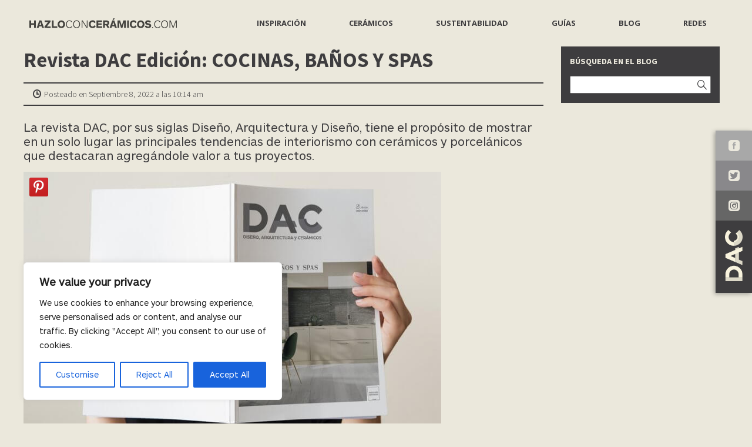

--- FILE ---
content_type: text/css
request_url: https://www.hazloconceramicos.com/wp-content/uploads/useanyfont/uaf.css?ver=1748851976
body_size: 88
content:
				@font-face {
					font-family: 'arsmaquette';
					src: url('/wp-content/uploads/useanyfont/4383ARSMaquette.woff2') format('woff2'),
						url('/wp-content/uploads/useanyfont/4383ARSMaquette.woff') format('woff');
					  font-display: auto;
				}

				.arsmaquette{font-family: 'arsmaquette' !important;}

						.site-title, body{
					font-family: 'arsmaquette' !important;
				}
		

--- FILE ---
content_type: text/css
request_url: https://www.hazloconceramicos.com/wp-content/themes/hazloconceramicos/css/styles.css
body_size: 88834
content:
@charset "UTF-8";@import url("https://fonts.googleapis.com/css?family=Open+Sans:700,600,300|PT+Serif:400,700|Source+Sans+Pro:300,700");*,:after,:before{box-sizing:border-box}body{margin:0;font-family:sans-serif}img{max-width:100%;height:auto}a{text-decoration:none}a:hover{text-decoration:underline}.areas-use__types,.category__feed__post,.ceramic-types__items,.ed-container,.gallery-modal__modal,.hero-imagen__caption__container,.hero__caption__container,.installation-guide__slider,.list-elements .gallery-images__items,.list-elements__item,.maintenance-guide__slider,.menu-container,.row,.search__feed__post,.shopping-guide__slider,.social-feed{display:-webkit-flex;display:-ms-flexbox;display:flex;-webkit-flex-wrap:wrap;-ms-flex-wrap:wrap;flex-wrap:wrap;max-width:1200px;margin-left:auto;margin-right:auto;width:100%}.about-us__logo-container,.about-us__text-container,.advantage .table-container,.advantage__content,.areas-use__container,.areas-use__image-container,.areas-use__types,.areas-use__types__item,.category__feed,.category__feed__navigation .left,.category__feed__navigation .right,.category__feed__post .post-feed__content,.category__feed__post .post-feed__image-container,.ceramic-types__content,.ceramic-types__content .description,.ceramic-types__items .item,.ceramics,.ed-item,.footer__logo-container,.footer__menu-container,.footer__social-networks,.form-container-partner .form-body .row .form-control,.form-container-partner .form-container__content,.form-container-partner .form-footer .row .form-control,.form-container .form-body .row .form-control,.form-container .form-footer .row .form-control,.form-container__content,.gallery-modal #gallery-slider,.hero-imagen__caption,.hero__caption,.inspiration__container,.installation-guide__content,.installation-guide__slider .slider-installation,.know-more__container,.list-elements .gallery-images__item,.list-elements.list-areas-use .list-elements__item .item-container .left,.list-elements.list-areas-use .list-elements__item .item-container .right,.list-elements__item-content,.list-elements__item-content>.row .description-image,.list-elements__item-content>.row .item-container,.list-elements__item-image,.logo,.main-nav,.maintenance-guide__content,.maintenance-guide__slider .slider-maintenance,.questions__container,.questions__item,.questions__title,.search__feed,.search__feed__navigation .left,.search__feed__navigation .right,.search__feed__post .post-feed__content,.search__feed__post .post-feed__image-container,.shopping-guide__content,.shopping-guide__slider .slider-shopping,.sidebar,.sidebar__item,.sidebar__item__content .category-list li,.single-post__comments,.single-post__container,.social-feed__links,.social-feed__modal-container__content,.social-feed__modal-container__content__header-image,.social-feed__modal-container__content__header-title,.social-feed__modal-container__image,.social-feed__tabs,.social-feed__tabs-container ul li,.social-float ul li,.social-networks,.user-guides,.versatilidad__container,.versatility__container{margin:0;padding-left:.9375em;padding-right:.9375em}.ed-item{width:100%}.ed-item.ed-container{padding-left:0;padding-right:0}.subtitle{font-family:Open Sans,sans-serif;font-size:1.1rem;font-weight:700;line-height:1.3;margin:0 0 25px}@media screen and (min-width:0px) and (max-width:639px){.subtitle{font-size:1rem}}.title{font-family:Source Sans Pro,sans-serif;font-size:4rem;font-weight:300;line-height:1;margin:0 0 25px}@media screen and (min-width:0px) and (max-width:639px){.title{font-size:3rem}}:focus{outline:none}.background-gray{background-color:#808084}.background-light-gray{background-color:#5d5e60}.background-black{background-color:#3e3d3f}.background-gray-alpha-before:before{background-color:hsla(240,2%,51%,.6)}@media screen and (min-width:0px) and (max-width:639px){.background-gray-alpha-before:before{background-color:#808084}}.background-black-alpha-before:before{background-color:rgba(62,61,63,.6)}@media screen and (min-width:0px) and (max-width:639px){.background-black-alpha-before:before{background-color:#3e3d3f}}.background-white-alpha-before:before{background-color:hsla(0,0%,100%,.6)}@media screen and (min-width:0px) and (max-width:639px){.background-white-alpha-before:before{background-color:#fff}}.background-white-alpha-before .hero__caption__description p,.background-white-alpha-before .title{color:#3e3d3f!important}body,html{background:#ebe8dc;color:#3e3d3f;font-family:PT Serif,serif;font-size:16px}body{overflow-x:hidden}body.menu-open{overflow:hidden}body .fts-facebook-popup .mfp-close{cursor:pointer!important}body .fts-facebook-popup .fts-powered-by-text,body .fts-facebook-popup .mfp-counter{display:none!important}body .fts-facebook-popup .mfp-bottom-bar{padding-bottom:0}body .fts-facebook-popup .fts-share-wrap{display:none}body .fts-facebook-popup .fts-popup-wrap .mfp-title{color:#fff}body .fts-youtube-popup .fts-jal-fb-see-more{display:none!important}body .fts-youtube-popup .mfp-title h3{font-size:14px}body .fts-youtube-popup .mfp-title h4{font-size:13px;padding:0 20px 4px!important;margin:0 0 1rem}.row.center{-webkit-justify-content:center;-ms-flex-pack:center;justify-content:center}.row-width{display:-webkit-flex;display:-ms-flexbox;display:flex;position:relative}ul{margin:0;padding:0 0 0 12px}ul li{font-size:1em;margin-bottom:.8rem;position:relative}.intl-tel-input{margin-bottom:1rem;width:100%}@media screen and (max-width:639px){.iti-mobile .intl-tel-input.iti-container{bottom:10px!important;left:10px!important;right:10px!important;top:10px!important}}.intl-tel-input ul{width:100%}.intl-tel-input ul li:before{display:none}.intl-tel-input .flag-container{width:100%}.wow{visibility:hidden}@-webkit-keyframes a{0%,20%,50%,80%,to{-webkit-transform:rotate(-90deg) translateX(0);transform:rotate(-90deg) translateX(0)}40%{-webkit-transform:rotate(-90deg) translateX(30px);transform:rotate(-90deg) translateX(30px)}60%{-webkit-transform:rotate(-90deg) translateX(15px);transform:rotate(-90deg) translateX(15px)}}@keyframes a{0%,20%,50%,80%,to{-webkit-transform:rotate(-90deg) translateX(0);transform:rotate(-90deg) translateX(0)}40%{-webkit-transform:rotate(-90deg) translateX(30px);transform:rotate(-90deg) translateX(30px)}60%{-webkit-transform:rotate(-90deg) translateX(15px);transform:rotate(-90deg) translateX(15px)}}@-webkit-keyframes b{0%,20%,50%,80%,to{-webkit-transform:translateX(0);transform:translateX(0)}40%{-webkit-transform:translateX(30px);transform:translateX(30px)}60%{-webkit-transform:translateX(15px);transform:translateX(15px)}}@keyframes b{0%,20%,50%,80%,to{-webkit-transform:translateX(0);transform:translateX(0)}40%{-webkit-transform:translateX(30px);transform:translateX(30px)}60%{-webkit-transform:translateX(15px);transform:translateX(15px)}}@font-face{font-family:ceramicos;src:url(../fonts/ceramicos.eot?vine2v);src:url(../fonts/ceramicos.eot?vine2v#iefix) format("embedded-opentype"),url(../fonts/ceramicos.ttf?vine2v) format("truetype"),url(../fonts/ceramicos.woff?vine2v) format("woff"),url(../fonts/ceramicos.svg?vine2v#ceramicos) format("svg");font-weight:400;font-style:normal}[class*=" icon-"],[class^=icon-]{font-family:ceramicos!important;speak:none;font-style:normal;font-weight:400;font-variant:normal;text-transform:none;line-height:1;-webkit-font-smoothing:antialiased;-moz-osx-font-smoothing:grayscale}.icon-clock:before{content:"\e900"}.icon-search:before{content:"\e901"}.icon-instagram:before{content:"\e902"}.icon-twitter:before{content:"\e903"}.icon-facebook:before{content:"\e904"}.icon-user-plus:before{content:"\e973"}.logo{width:100%;padding-left:10px;font-size:0}@media screen and (min-width:640px){.logo{width:50%}}@media screen and (min-width:1024px){.logo{width:30%}}.logo a{display:inline-block}.logo img{max-width:251px;width:100%}@media screen and (min-width:0px) and (max-width:639px){.logo{padding:0}}.main-nav{width:0}@media screen and (max-width:1023px){.main-nav{position:fixed;transition:all .3s;height:100vh;z-index:3;overflow-y:auto;width:85%;left:-85%}.main-nav.show-menu{left:0}}@media screen and (min-width:1024px){.main-nav{width:70%;padding:0}}.main-nav .logo-container{display:none}@media screen and (min-width:0px) and (max-width:1023px){.main-nav{background:#3e3d3f;bottom:0;padding-left:0;top:0;z-index:7}.main-nav .logo-container{display:block;margin:1rem 0;text-align:center}.main-nav .logo-container img{width:30%}}.main-nav.active{overflow:visible}.main-menu{width:100%}.main-menu,.main-menu ul{margin-top:0;margin-bottom:0;padding-left:0;list-style:none}.main-menu li{list-style:none;-webkit-flex:auto;-ms-flex:auto;flex:auto}.main-menu li.parent-submenu{display:-webkit-flex;display:-ms-flexbox;display:flex;-webkit-flex-wrap:wrap;-ms-flex-wrap:wrap;flex-wrap:wrap}.main-menu li.parent-submenu a{-webkit-flex:auto;-ms-flex:auto;flex:auto}.main-menu ul{display:none}@media screen and (max-width:1023px){.main-menu ul.show-submenu{display:block;width:100%;-webkit-order:3;-ms-flex-order:3;order:3;margin-left:1em;margin-bottom:.5em}}.main-menu a{display:block;line-height:3em;padding:0 1em}.main-menu a:hover{text-decoration:none}@media screen and (min-width:1024px){.main-menu{display:-webkit-flex;display:-ms-flexbox;display:flex;-webkit-align-items:center;-ms-flex-align:center;align-items:center}.main-menu a{text-align:center}.main-menu .expand{display:none}.main-menu ul{position:absolute;left:0;top:100%;min-width:100%;white-space:nowrap}.main-menu ul a{text-align:left}.main-menu ul ul{top:0;left:100%}.main-menu li:hover>ul{display:block}}.main-menu .expand-submenu{position:relative;right:0;width:3em;height:3em;cursor:pointer;transition:all .3s}@media screen and (min-width:1024px){.main-menu .expand-submenu{display:none}}.main-menu .expand-submenu:after{content:"";position:absolute;width:40%;height:40%;top:20%;left:30%;border-left:.45em solid;border-bottom:.45em solid;border-radius:.24em;-webkit-transform:rotate(-45deg);transform:rotate(-45deg);transition:all .3s}.main-menu .expand-submenu.active{-webkit-transform:rotate(180deg);transform:rotate(180deg)}.main-menu li,.main-menu li a{position:relative}.main-menu li a{font-family:Open Sans,sans-serif;font-size:.9rem;font-weight:700;line-height:1.2;padding:1rem;text-transform:uppercase}@media screen and (min-width:1024px){.main-menu li{box-shadow:inset 2px 2px #ebe8dc,inset -2px -2px #ebe8dc;margin:0;transition:all .5s ease}.main-menu li.active,.main-menu li.current-menu-item,.main-menu li.current-menu-parent,.main-menu li:hover{box-shadow:inset 2px 2px #3e3d3f,inset -2px -2px #3e3d3f}.main-menu li a{color:#3e3d3f;font-size:13px;transition:all .5s ease}.main-menu li.contact-form a.active{background:#3e3d3f;box-shadow:inset 2px 2px #3e3d3f,inset -2px -2px #3e3d3f;color:#ebe8dc}.main-menu li ul{display:none!important}}@media screen and (min-width:0px) and (max-width:1023px){.main-menu{margin-right:-.9375em}.main-menu li{box-shadow:0 2px #646366;margin:0}.main-menu li.active{box-shadow:inset 5px -2px #646366}.main-menu li a{color:#ebe8dc;padding-left:1.5rem}}.nav-toggle{position:relative;z-index:4;width:30px;height:20px;box-shadow:inset 0 4px #3e3d3f;cursor:pointer;left:15px;position:absolute;top:15px;z-index:8}.nav-toggle:after,.nav-toggle:before{content:"";position:absolute;width:100%;height:4px;background-color:#3e3d3f;bottom:0}.nav-toggle:after{bottom:8px}@media screen and (min-width:1024px){.nav-toggle{display:none}}.nav-toggle,.nav-toggle:before{transition:all .3s ease-out}.nav-toggle.active{z-index:auto}.nav-toggle.open{box-shadow:inset 0 4px #ebe8dc;left:75%;position:fixed}@media screen and (min-width:640px) and (max-width:1023px){.nav-toggle.open{left:80%}}.nav-toggle.open,.nav-toggle.open:before{margin:0;-webkit-transform:translateY(5px) translateX(2px) rotate(-45deg) scalex(1);transform:translateY(5px) translateX(2px) rotate(-45deg) scalex(1)}.nav-toggle.open:before{background-color:#ebe8dc;-webkit-transform:translateY(-16px) rotate(92deg) scalex(1);transform:translateY(-16px) rotate(92deg) scalex(1)}.nav-toggle.open:after{height:0}.menu-container{-webkit-align-items:center;-ms-flex-align:center;align-items:center;-webkit-flex-wrap:nowrap;-ms-flex-wrap:nowrap;flex-wrap:nowrap;-webkit-justify-content:space-between;-ms-flex-pack:justify;justify-content:space-between;padding:1rem 0}@media screen and (max-width:639px){.menu-container .logo{margin-bottom:1rem}}@media screen and (min-width:0px) and (max-width:1023px){.menu-container{-webkit-flex-wrap:wrap;-ms-flex-wrap:wrap;flex-wrap:wrap;-webkit-justify-content:center;-ms-flex-pack:center;justify-content:center;padding:1rem 0 1rem 2rem}.menu-container .logo{text-align:center}}.social-networks{width:100%;display:-webkit-flex;display:-ms-flexbox;display:flex;-webkit-flex-basis:8rem;-ms-flex-preferred-size:8rem;flex-basis:8rem;-webkit-justify-content:center;-ms-flex-pack:center;justify-content:center;list-style:none;margin:0;padding:0}@media screen and (min-width:640px){.social-networks{width:50%}}@media screen and (min-width:1024px){.social-networks{width:10%}}.social-networks li{font-size:0;margin:0 0 0 .6rem}.social-networks li a{color:#3e3d3f;font-size:1.5rem;text-decoration:none}.a-slide{background-position:top!important;background-size:cover!important;height:100%;width:100%}.home_slider.slick-slider{height:600px;margin-bottom:0!important}@media screen and (min-width:1800px){.home_slider.slick-slider{height:900px}}@media screen and (min-width:0px) and (max-width:639px){.home_slider.slick-slider{height:400px;margin-bottom:128px!important}}.home_slider .slick-track{height:600px}@media screen and (min-width:1800px){.home_slider .slick-track{height:900px}}@media screen and (min-width:0px) and (max-width:639px){.home_slider .slick-track{height:400px}}.slick-dots{display:-webkit-flex;display:-ms-flexbox;display:flex;-webkit-justify-content:center;-ms-flex-pack:center;justify-content:center;left:0;right:0}.slick-dots li.slick-active button:before{color:#808084;opacity:1}.home_slider:hover .next-arrow,.home_slider:hover .prev-arrow,.slider-shopping:hover .next-arrow,.slider-shopping:hover .prev-arrow{opacity:1}@media screen and (min-width:0px) and (max-width:639px){.home_slider .next-arrow,.home_slider .prev-arrow{display:none!important}.home_slider .slick-list{overflow-x:hidden;height:528px}}.slider-caption,.slider-shopping-caption{margin-right:20vw;width:23vw}@media screen and (min-width:640px) and (max-width:1023px){.slider-caption,.slider-shopping-caption{margin-right:15vw;width:35%}}@media screen and (min-width:1800px){.slider-caption,.slider-shopping-caption{margin-right:17vw}}.slider-caption-container,.slider-shopping-caption-container{-webkit-align-items:center;-ms-flex-align:center;align-items:center;bottom:0;display:-webkit-flex;display:-ms-flexbox;display:flex;-webkit-justify-content:flex-end;-ms-flex-pack:end;justify-content:flex-end;left:0;position:absolute;right:0;top:0}@media screen and (min-width:0px) and (max-width:639px){.slider-caption,.slider-shopping-caption{background:hsla(48,27%,89%,.5);margin:0;position:relative;width:100%}.slider-caption .title,.slider-shopping-caption .title{padding:1rem;position:absolute;top:0}.slider-caption-container,.slider-shopping-caption-container{-webkit-align-items:flex-end;-ms-flex-align:end;align-items:flex-end;-webkit-justify-content:center;-ms-flex-pack:center;justify-content:center}.slider-caption .slider-caption__content,.slider-caption .subtitle,.slider-shopping-caption .slider-caption__content,.slider-shopping-caption .subtitle{display:none}}.slider-caption__content p,.slider-shopping-caption__content p{font-size:.9rem;margin:0 0 1rem}.slider-caption__content p:last-child,.slider-shopping-caption__content p:last-child{margin:0}.slider-caption__subtitle,.slider-shopping-caption__subtitle{width:80%}.gray .next-arrow,.gray .prev-arrow{background:url(../img/arrow.png) no-repeat}.white .next-arrow,.white .prev-arrow{background:url(../img/arrow-white.png) no-repeat}.next-arrow,.prev-arrow{background-size:contain!important;height:51px;opacity:0;position:absolute;top:50%;transition:all .3s ease;width:28px;z-index:6}.next-arrow:hover,.prev-arrow:hover{cursor:pointer}.home_slider .slick-dots{bottom:85px}@media screen and (min-width:0px) and (max-width:639px){.home_slider .slick-dots{bottom:10px}}.home_slider .prev-arrow{left:40px}.home_slider .next-arrow{right:40px;-webkit-transform:rotate(180deg);transform:rotate(180deg)}#gallery-slider .slick-dots{bottom:-50px}#gallery-slider .slick-dots li.slick-active button:before{color:#ebe8dc;opacity:1}#gallery-slider .next-arrow,#gallery-slider .prev-arrow{opacity:1!important;top:40%}#gallery-slider .next-arrow.slick-disabled,#gallery-slider .prev-arrow.slick-disabled{cursor:default;opacity:0!important}#gallery-slider .prev-arrow{left:-20px}#gallery-slider .next-arrow{right:-20px}@media screen and (min-width:0px) and (max-width:639px){#gallery-slider .prev-arrow{left:28px}#gallery-slider .next-arrow{right:28px}}#gallery-slider .next-arrow{-webkit-transform:rotate(180deg);transform:rotate(180deg)}#gallery-slider .slick-track{display:-webkit-flex;display:-ms-flexbox;display:flex}.installation-guide .slick-dots,.maintenance-guide .slick-dots,.shopping-guide .slick-dots{bottom:-50px}.installation-guide .slick-dots li.slick-active button:before,.maintenance-guide .slick-dots li.slick-active button:before,.shopping-guide .slick-dots li.slick-active button:before{color:#ebe8dc;opacity:1}.installation-guide .next-arrow,.installation-guide .prev-arrow,.maintenance-guide .next-arrow,.maintenance-guide .prev-arrow,.shopping-guide .next-arrow,.shopping-guide .prev-arrow{opacity:1!important}.installation-guide .next-arrow.slick-disabled,.installation-guide .prev-arrow.slick-disabled,.maintenance-guide .next-arrow.slick-disabled,.maintenance-guide .prev-arrow.slick-disabled,.shopping-guide .next-arrow.slick-disabled,.shopping-guide .prev-arrow.slick-disabled{cursor:default;opacity:0!important}.installation-guide .prev-arrow,.maintenance-guide .prev-arrow,.shopping-guide .prev-arrow{left:-40px}.installation-guide .next-arrow,.maintenance-guide .next-arrow,.shopping-guide .next-arrow{right:-40px;-webkit-transform:rotate(180deg);transform:rotate(180deg)}.installation-guide .slick-track,.maintenance-guide .slick-track,.shopping-guide .slick-track{display:-webkit-flex;display:-ms-flexbox;display:flex}.top_slider{position:relative}.top_slider__arrow{bottom:10px;display:-webkit-flex;display:-ms-flexbox;display:flex;height:auto;-webkit-justify-content:center;-ms-flex-pack:center;justify-content:center;left:0;position:absolute;right:0}@media screen and (min-width:0px) and (max-width:639px){.top_slider__arrow{display:none}}.top_slider__arrow .arrow{background:url(../img/arrow.png) no-repeat;background-size:contain;height:51px;position:relative;-webkit-transform:rotate(-90deg);transform:rotate(-90deg);transition:all .3s ease;width:28px;z-index:6}.top_slider__arrow .arrow.bounce{-webkit-animation:a 2s infinite;animation:a 2s infinite}.about-us{background:#564d4b;padding:3rem 0}.about-us__text-container{width:100%;display:-webkit-flex;display:-ms-flexbox;display:flex;-webkit-flex-direction:column;-ms-flex-direction:column;flex-direction:column}@media screen and (min-width:640px){.about-us__text-container{width:50%}}@media screen and (min-width:1024px){.about-us__text-container{width:60%}}.about-us__text-container .title{color:#ebe8dc;margin-bottom:3.5rem}.about-us__text-container__content p{color:#ebe8dc;font-size:.9rem;margin:0 0 1rem}.about-us__text-container__content p:last-child{margin:0}.about-us__text-container__cta{-webkit-align-items:flex-end;-ms-flex-align:end;align-items:flex-end;display:-webkit-flex;display:-ms-flexbox;display:flex;-webkit-flex-grow:1;-ms-flex-positive:1;flex-grow:1;-webkit-justify-content:center;-ms-flex-pack:center;justify-content:center;margin-top:2rem}.about-us__text-container__cta .cta{border:1px solid #ebe8dc;background:"transparent";padding:.8rem 2.5rem;color:#ebe8dc;cursor:pointer;text-transform:uppercase;font-family:Open Sans,sans-serif;font-weight:700;text-decoration:none;font-size:15px;display:inline-block;text-align:center}.about-us__logo-container{width:100%;-webkit-align-items:center;-ms-flex-align:center;align-items:center;display:-webkit-flex;display:-ms-flexbox;display:flex;-webkit-justify-content:center;-ms-flex-pack:center;justify-content:center}@media screen and (min-width:640px){.about-us__logo-container{width:50%}}@media screen and (min-width:1024px){.about-us__logo-container{width:40%}}.about-us__logo-container img{height:300px}@media screen and (min-width:0px) and (max-width:639px){.about-us{padding:1rem 0 2rem}.about-us__text-container .title{margin-bottom:2rem}.about-us__text-container__cta{margin-top:2rem}.about-us__logo-container{display:none}}.inspiration{background-repeat:no-repeat;background-position:50%;background-size:cover;padding:5rem 0}.inspiration__container{width:90%;padding:2rem;position:relative}@media screen and (min-width:640px){.inspiration__container{width:50%}}@media screen and (min-width:1024px){.inspiration__container{width:40%}}.inspiration__container:before{background-color:rgba(62,61,63,.6);content:"";height:100%;left:0;position:absolute;top:0;width:100%;z-index:1}.inspiration__container .title{color:#ebe8dc;margin-bottom:2.6rem}.inspiration__content p{color:#ebe8dc;margin:0 0 1rem}.inspiration__content p:last-child{margin-bottom:1rem}.inspiration__cta{-webkit-align-items:flex-end;-ms-flex-align:end;align-items:flex-end;display:-webkit-flex;display:-ms-flexbox;display:flex;-webkit-justify-content:center;-ms-flex-pack:center;justify-content:center;padding-top:3rem}.inspiration__cta .cta{border:1px solid #ebe8dc;background:"transparent";padding:.8rem 2.5rem;color:#ebe8dc;cursor:pointer;text-transform:uppercase;font-family:Open Sans,sans-serif;font-weight:700;text-decoration:none;font-size:15px;display:inline-block;text-align:center;width:100%}.inspiration__inner{position:relative;z-index:2}@media screen and (min-width:0px) and (max-width:639px){.inspiration{padding:2rem 0}.inspiration>.row{-webkit-justify-content:center;-ms-flex-pack:center;justify-content:center}}@media screen and (min-width:640px) and (max-width:1023px){.inspiration__container{margin-left:.9375em}}.areas-use{background:#3e3d3f;padding:5rem 0}.areas-use__container{width:100%}@media screen and (min-width:640px){.areas-use__container{width:50%}}.areas-use__container .title{color:#ebe8dc;margin-bottom:3rem}.areas-use__image-container{width:100%;-webkit-align-items:center;-ms-flex-align:center;align-items:center;display:-webkit-flex;display:-ms-flexbox;display:flex;-webkit-justify-content:center;-ms-flex-pack:center;justify-content:center}@media screen and (min-width:640px){.areas-use__image-container{width:50%}}.areas-use__content p{color:#ebe8dc;font-size:.9rem;margin:0 0 1rem}.areas-use__content p:last-child{margin:0}.areas-use__cta{margin-top:3rem}@media screen and (min-width:640px){.areas-use__cta{margin-bottom:2rem}}.areas-use__cta .cta{border:1px solid #ebe8dc;background:"transparent";padding:.8rem 2.5rem;color:#ebe8dc;cursor:pointer;text-transform:uppercase;font-family:Open Sans,sans-serif;font-weight:700;text-decoration:none;font-size:15px;display:inline-block;text-align:center;width:100%}.areas-use__types{width:100%;-webkit-align-items:baseline;-ms-flex-align:baseline;align-items:baseline;-webkit-justify-content:center;-ms-flex-pack:center;justify-content:center}@media screen and (min-width:1024px){.areas-use__types{width:60%}}.areas-use__types__item{width:100%;display:-webkit-flex;display:-ms-flexbox;display:flex;-webkit-flex-wrap:wrap;-ms-flex-wrap:wrap;flex-wrap:wrap;-webkit-justify-content:center;-ms-flex-pack:center;justify-content:center}@media screen and (min-width:640px){.areas-use__types__item{width:33.33333%}}.areas-use__types__item-icon{text-align:center;width:100%}.areas-use__types__item-icon img{max-width:90%}.areas-use__types__item-title h3{color:#ebe8dc;font-family:Source Sans Pro,sans-serif;font-size:2rem;font-weight:300}.areas-use__types__item:last-child .areas-use__types__item-icon img{max-width:50%}@media screen and (min-width:0px) and (max-width:639px){.areas-use{padding:2rem 0}.areas-use__container .title,.areas-use__cta{margin-bottom:2rem}.areas-use__cta{margin-top:2rem}}@media screen and (min-width:640px) and (max-width:1023px){.areas-use{padding:1rem 0 0}}.ceramics{z-index:1;width:100%}@media screen and (min-width:640px){.ceramics{width:50%}}.ceramics-padding{padding:6rem 0}@media screen and (min-width:0px) and (max-width:1023px){.ceramics-padding{padding:0}}.ceramics-background{background-repeat:no-repeat;background-position:50%;background-size:cover;bottom:0;left:0;position:absolute;right:50%;top:0}@media screen and (min-width:0px) and (max-width:639px){.ceramics-background{display:none}}.ceramics__container{padding:0 4rem 0 0}.ceramics__container .title{color:#ebe8dc;margin-bottom:3rem}.ceramics__container__content p{color:#ebe8dc;font-size:.9rem;margin:0 0 1rem}.ceramics__container__content p:last-child{margin:0}.ceramics__container__cta{-webkit-align-items:flex-end;-ms-flex-align:end;align-items:flex-end;display:-webkit-flex;display:-ms-flexbox;display:flex;-webkit-justify-content:center;-ms-flex-pack:center;justify-content:center;margin-top:3rem}.ceramics__container__cta .cta{border:1px solid #ebe8dc;background:"transparent";padding:.8rem 2.5rem;color:#ebe8dc;cursor:pointer;text-transform:uppercase;font-family:Open Sans,sans-serif;font-weight:700;text-decoration:none;font-size:15px;display:inline-block;text-align:center;width:100%}@media screen and (min-width:0px) and (max-width:1023px){.ceramics{background:url(../img/ceramicos.jpg) no-repeat 50%;background-size:cover;padding:2rem 0;display:-webkit-flex;display:-ms-flexbox;display:flex;-webkit-justify-content:center;-ms-flex-pack:center;justify-content:center}.ceramics__container{padding:0;width:90%}.ceramics__container .title{margin-bottom:2rem}}.user-guides{width:100%;z-index:1}@media screen and (min-width:640px){.user-guides{width:50%}}.user-guides-background{background:#5d5e60;bottom:0;left:50%;position:absolute;right:0;top:0}@media screen and (min-width:0px) and (max-width:639px){.user-guides-background{display:none}}.user-guides__container{padding:0 0 0 4rem}.user-guides__container .title{color:#ebe8dc;margin-bottom:3rem}.user-guides__container__content p{color:#ebe8dc;font-size:.9rem;margin:0 0 1rem}.user-guides__container__content p:last-child{margin:0}.user-guides__container__cta{-webkit-align-items:flex-end;-ms-flex-align:end;align-items:flex-end;display:-webkit-flex;display:-ms-flexbox;display:flex;-webkit-justify-content:center;-ms-flex-pack:center;justify-content:center;margin-top:3rem}.user-guides__container__cta .cta{border:1px solid #ebe8dc;background:"transparent";padding:.8rem 2.5rem;color:#ebe8dc;cursor:pointer;text-transform:uppercase;font-family:Open Sans,sans-serif;font-weight:700;text-decoration:none;font-size:15px;display:inline-block;text-align:center;width:100%}@media screen and (min-width:0px) and (max-width:1023px){.user-guides{background:#5d5e60;padding:2rem 0;display:-webkit-flex;display:-ms-flexbox;display:flex;-webkit-justify-content:center;-ms-flex-pack:center;justify-content:center}.user-guides__container{padding:0;width:90%}.user-guides__container .title{margin-bottom:2rem}}.know-more{padding:3rem 0}.know-more__container{width:100%}@media screen and (min-width:1024px){.know-more__container{width:40%}}.know-more__container__content p{margin:0 0 1rem}.know-more__container__content p:last-child{margin:0}.know-more__container__cta{margin-top:2rem;text-align:center}.know-more__container__cta .cta{border:1px solid #3e3d3f;background:"transparent";padding:.8rem 2.5rem;color:#3e3d3f;cursor:pointer;text-transform:uppercase;font-family:Open Sans,sans-serif;font-weight:700;text-decoration:none;font-size:15px;display:inline-block;text-align:center;width:100%}@media screen and (min-width:640px) and (max-width:1023px){.know-more__container__cta .cta{width:auto}}.know-more__container .title{width:80%}@media screen and (min-width:0px) and (max-width:639px){.know-more{padding:2rem 0}}.footer{background:#3e3d3f;padding:2rem 0 3rem}.footer>.row{-webkit-align-items:center;-ms-flex-align:center;align-items:center}.footer__copyright-container p{color:#ebe8dc;font-family:Open Sans,sans-serif;font-size:.8rem;font-weight:300;margin:0;text-align:center}.footer__logo-container{width:100%}@media screen and (min-width:640px){.footer__logo-container{width:15%}}@media screen and (min-width:1024px){.footer__logo-container{width:10%}}.footer__logo-container img{height:70px;width:70px}@media screen and (min-width:0px) and (max-width:1023px){.footer__logo-container img{height:100px;width:100px}}.footer__menu-container{width:100%}@media screen and (min-width:640px){.footer__menu-container{width:60%}}@media screen and (min-width:1024px){.footer__menu-container{width:70%}}.footer__menu-container ul{display:-webkit-flex;display:-ms-flexbox;display:flex;-webkit-flex-wrap:wrap;-ms-flex-wrap:wrap;flex-wrap:wrap;margin:0;padding:0}.footer__menu-container ul li{font-size:0;list-style:none;margin:0}.footer__menu-container ul li.active{background:#ebe8dc}.footer__menu-container ul li.active a{color:#3e3d3f}.footer__menu-container ul li a{color:#ebe8dc;display:block;font-family:Open Sans,sans-serif;font-size:.9rem;font-weight:700;padding:1rem 1.2rem;text-decoration:none;text-transform:uppercase}.footer__social-networks{width:100%;-webkit-flex-grow:1;-ms-flex-positive:1;flex-grow:1}@media screen and (min-width:640px){.footer__social-networks{width:10%}}@media screen and (min-width:1024px){.footer__social-networks{width:5%}}.footer__social-networks ul{display:-webkit-flex;display:-ms-flexbox;display:flex;-webkit-flex-basis:5rem;-ms-flex-preferred-size:5rem;flex-basis:5rem;-webkit-flex-wrap:nowrap;-ms-flex-wrap:nowrap;flex-wrap:nowrap;margin:0;padding:0}.footer__social-networks ul li{font-size:0;list-style:none;margin:0 0 0 1rem}.footer__social-networks ul li a{color:#ebe8dc;font-size:1.5rem;text-decoration:none}@media screen and (min-width:0px) and (max-width:639px){.footer{padding:2rem 0}.footer__logo-container{margin-bottom:1rem;text-align:center}.footer__menu-container ul{-webkit-flex-wrap:wrap;-ms-flex-wrap:wrap;flex-wrap:wrap}.footer__menu-container ul,.footer__social-networks{display:-webkit-flex;display:-ms-flexbox;display:flex;-webkit-justify-content:center;-ms-flex-pack:center;justify-content:center}.footer__social-networks{margin:1rem 0 2rem}.footer__social-networks ul li:first-child{margin:0}}.hero{-webkit-align-items:center;-ms-flex-align:center;align-items:center;background-position:50%;background-repeat:no-repeat;background-size:cover;display:-webkit-flex;display:-ms-flexbox;display:flex;height:600px;position:relative}@media screen and (min-width:1800px){.hero{height:900px}}@media screen and (min-width:0px) and (max-width:639px){.hero{-webkit-align-items:flex-end;-ms-flex-align:end;align-items:flex-end;height:400px;-webkit-justify-content:center!important;-ms-flex-pack:center!important;justify-content:center!important;margin-bottom:128px}}.hero__caption{width:90%;padding:2rem;position:relative}@media screen and (min-width:640px){.hero__caption{width:65%}}@media screen and (min-width:1024px){.hero__caption{width:45%}}@media screen and (min-width:0px) and (max-width:639px){.hero__caption{padding:0;position:absolute;top:0;width:100%}}.hero__caption__container{display:-webkit-flex;display:-ms-flexbox;display:flex;position:relative}.hero__caption__container.heroRight{-webkit-justify-content:flex-end;-ms-flex-pack:end;justify-content:flex-end}.hero__caption__container.heroLeft{-webkit-justify-content:flex-start;-ms-flex-pack:start;justify-content:flex-start}.hero__caption:before{bottom:0;content:"";height:100%;left:0;position:absolute;right:0;top:0;width:100%}@media screen and (min-width:0px) and (max-width:639px){.hero__caption__description{display:none}}.hero__caption__description p{color:#ebe8dc}.hero__caption__description p:last-child{margin:0}.hero__caption .title{color:#ebe8dc;margin-bottom:1.5rem}@media screen and (min-width:0px) and (max-width:639px){.hero__caption .title{margin:0;padding:1rem}}.hero__caption__inner{position:relative}.hero.caption-right{-webkit-justify-content:flex-end;-ms-flex-pack:end;justify-content:flex-end}.hero.caption-left{-webkit-justify-content:flex-start;-ms-flex-pack:start;justify-content:flex-start}@media screen and (min-width:640px){.hero.caption-left .hero__caption{padding:2rem 2rem 2rem 10%}}.list-elements{padding:2rem 0}@media screen and (min-width:1024px){.list-elements{padding:4rem 0}}.list-elements__item{margin-bottom:2rem}.list-elements__item>.row{-webkit-align-items:center;-ms-flex-align:center;align-items:center}.list-elements__item>.row .item-container{padding:0}.list-elements__item-content{width:100%}@media screen and (min-width:1024px){.list-elements__item-content{width:50%;padding:2rem}}@media screen and (min-width:0px) and (max-width:1023px){.list-elements__item-content>.row{-webkit-align-items:center;-ms-flex-align:center;align-items:center;display:-webkit-flex;display:-ms-flexbox;display:flex;-webkit-justify-content:space-between;-ms-flex-pack:justify;justify-content:space-between}.list-elements__item-content>.row .item-container{width:100%}}@media screen and (min-width:0px) and (max-width:1023px) and (min-width:640px){.list-elements__item-content>.row .item-container{padding-right:1rem;width:55%}}@media screen and (min-width:0px) and (max-width:1023px){.list-elements__item-content>.row .item-container .title{font-size:3.2rem}.list-elements__item-content>.row .description-image{width:100%;padding:0}}@media screen and (min-width:0px) and (max-width:1023px) and (min-width:640px){.list-elements__item-content>.row .description-image{width:45%}}.list-elements__item-content .cta-container{margin-top:2rem}.list-elements__item-content .cta-container .cta{border:1px solid #ebe8dc;background:"transparent";padding:.8rem 2.5rem;color:#ebe8dc;cursor:pointer;text-transform:uppercase;font-family:Open Sans,sans-serif;font-weight:700;text-decoration:none;font-size:15px;display:inline-block;text-align:center;width:100%}.list-elements__item-content .title{color:#ebe8dc}.list-elements__item-content .description p{color:#ebe8dc;margin:0 0 1rem}.list-elements__item-content .description p:last-child{margin:0 0 2rem}@media screen and (min-width:640px){.list-elements__item-content .description p:last-child{margin:0}}.list-elements__item-content .description-image{display:none}@media screen and (min-width:0px) and (max-width:1023px){.list-elements__item-content .description-image{display:block}}.list-elements__item-image{width:100%;text-align:center}@media screen and (min-width:640px){.list-elements__item-image{width:0}}@media screen and (min-width:1024px){.list-elements__item-image{width:50%}}@media screen and (min-width:0px) and (max-width:1023px){.list-elements__item-image{display:none}}.list-elements__load-more{text-align:center}.list-elements__load-more .cta{border:1px solid #5d5e60;background:#ebe8dc;padding:.8rem 2.5rem;color:#5d5e60;cursor:pointer;text-transform:uppercase;font-family:Open Sans,sans-serif;font-weight:700;text-decoration:none;font-size:15px;display:inline-block;text-align:center}.list-elements.list-areas-use{padding:0}.list-elements.list-areas-use .list-elements__item{margin:0;max-width:100%;padding:2rem 0}.list-elements.list-areas-use .list-elements__item .item-container{-webkit-align-items:center;-ms-flex-align:center;align-items:center;display:-webkit-flex;display:-ms-flexbox;display:flex;-webkit-flex-wrap:wrap;-ms-flex-wrap:wrap;flex-wrap:wrap}.list-elements.list-areas-use .list-elements__item .item-container .left{width:100%;padding:0}@media screen and (min-width:640px){.list-elements.list-areas-use .list-elements__item .item-container .left{width:60%}}.list-elements.list-areas-use .list-elements__item .item-container .right{width:100%;padding:0;text-align:center}@media screen and (min-width:640px){.list-elements.list-areas-use .list-elements__item .item-container .right{width:40%}}@media screen and (min-width:0px) and (max-width:639px){.list-elements.list-areas-use .list-elements__item .item-container .right{margin-bottom:1rem}}.list-elements.list-areas-use .list-elements__item .item-container .right img{max-height:300px;max-width:150px}.list-elements .gallery-images{background:#868385;display:none;margin-bottom:3rem;padding:5rem 0 3rem}.list-elements .gallery-images>.row{position:relative}.list-elements .gallery-images .close-button{position:relative;z-index:4;width:30px;height:20px;box-shadow:inset 0 4px #f1f0e6;cursor:pointer;position:absolute;right:38px;top:-42px}.list-elements .gallery-images .close-button:after,.list-elements .gallery-images .close-button:before{content:"";position:absolute;width:100%;height:4px;background-color:#f1f0e6;bottom:0}.list-elements .gallery-images .close-button:after{bottom:8px}.list-elements .gallery-images .close-button.open{box-shadow:none;height:30px}.list-elements .gallery-images .close-button:after{-webkit-transform:translateY(-5px) rotate(-45deg);transform:translateY(-5px) rotate(-45deg)}.list-elements .gallery-images .close-button:before{-webkit-transform:translateY(-13px) translateX(0) rotate(45deg);transform:translateY(-13px) translateX(0) rotate(45deg)}.list-elements .gallery-images__items{display:-webkit-flex;display:-ms-flexbox;display:flex;-webkit-flex-wrap:wrap;-ms-flex-wrap:wrap;flex-wrap:wrap;-webkit-justify-content:flex-start;-ms-flex-pack:start;justify-content:flex-start;padding:0 1.9rem 0 1.2rem}.list-elements .gallery-images__item{width:50%;margin:1rem 0}@media screen and (min-width:640px){.list-elements .gallery-images__item{width:33.33333%}}.list-elements .gallery-images__item img{cursor:pointer}.sub-menu{background:#3e3d3f;padding:.5rem 0;text-align:center}.sub-menu ul{display:-webkit-flex;display:-ms-flexbox;display:flex;-webkit-justify-content:center;-ms-flex-pack:center;justify-content:center;list-style:none;margin:0}.sub-menu ul li{margin:0}.sub-menu ul li.active a,.sub-menu ul li.current-menu-item a,.sub-menu ul li:hover a{border:1px solid #ebe8dc}.sub-menu ul li a{border:1px solid transparent;color:#ebe8dc;display:block;font-family:Source Sans Pro,sans-serif;font-size:.9rem;font-weight:700;margin-right:1rem;padding:.5rem 1rem;text-decoration:none;text-transform:uppercase}.versatility{background:#564d4b;padding:4rem 0}.versatility>.row{-webkit-justify-content:center;-ms-flex-pack:center;justify-content:center}.versatility__container{width:100%}@media screen and (min-width:1024px){.versatility__container{width:50%}}.versatility .title,.versatility__content p{color:#ebe8dc;text-align:center}.versatility__content p{margin:0 0 1rem}.versatility__content p:last-child{margin:0}.versatility__cta{margin-top:2rem;text-align:center}.versatility__cta .cta{border:1px solid #ebe8dc;background:"transparent";padding:.8rem 2.5rem;color:#ebe8dc;cursor:pointer;text-transform:uppercase;font-family:Open Sans,sans-serif;font-weight:700;text-decoration:none;font-size:15px;display:inline-block;text-align:center;width:100%}@media screen and (min-width:640px){.versatility__cta .cta{width:75%}}.ceramic-types{background:#564d4b;padding:4rem 0}@media screen and (min-width:0px) and (max-width:1023px){.ceramic-types{padding:2rem 0}}.ceramic-types__content{width:100%;margin-bottom:2rem}@media screen and (min-width:640px){.ceramic-types__content{margin-bottom:3rem}}.ceramic-types__content .title{color:#ebe8dc}.ceramic-types__content .description{width:100%;padding:0}@media screen and (min-width:640px){.ceramic-types__content .description{width:60%}}@media screen and (min-width:1024px){.ceramic-types__content .description{width:40%}}.ceramic-types__content .description p{color:#ebe8dc;margin:0 0 1rem}.ceramic-types__content .description p:last-child{margin:0}.ceramic-types__items .item{width:100%}@media screen and (min-width:640px){.ceramic-types__items .item{width:33.33333%}}.ceramic-types__items .item h3{color:#ebe8dc;font-family:Source Sans Pro,sans-serif;font-size:1.5rem;font-weight:300;margin-bottom:1.5rem}.ceramic-types__items .item .description p{color:#ebe8dc;margin:0 0 1rem}.ceramic-types__items .item .description p:last-child{margin:0}.advantage{background:#5d5e60;padding:2rem 0;position:relative}.advantage__content{width:100%}.advantage__content .title{color:#ebe8dc}.advantage__content .description p{color:#ebe8dc;margin:0 0 1rem}.advantage .table-container{position:relative;width:100%}@media screen and (min-width:0px) and (max-width:1023px){.advantage .table-container{overflow-x:scroll;-webkit-overflow-scrolling:touch;padding-top:3rem;padding-bottom:3rem}.advantage .table-container:after,.advantage .table-container:before{-webkit-animation-duration:2s;animation-duration:2s;-webkit-animation-iteration-count:infinite;animation-iteration-count:infinite;-webkit-animation-name:b;animation-name:b;color:#ebe8dc;content:"Desliza hacia la derecha →";font-family:Source Sans Pro,sans-serif;font-size:1.3rem;position:absolute;text-align:center;width:100%}.advantage .table-container:after{bottom:0}.advantage .table-container:before{top:1rem}}.advantage .table-container table{border-collapse:collapse;width:100%}.advantage .table-container table tbody td{border:1px solid #ebe8dc;color:#ebe8dc;font-family:Source Sans Pro,sans-serif;font-size:1.5rem;padding:1rem .5rem}.advantage .table-container table tbody td .square-container{-webkit-align-items:center;-ms-flex-align:center;align-items:center;display:-webkit-flex;display:-ms-flexbox;display:flex;-webkit-flex-wrap:nowrap;-ms-flex-wrap:nowrap;flex-wrap:nowrap;-webkit-justify-content:flex-start;-ms-flex-pack:start;justify-content:flex-start;padding:0 1rem}.advantage .table-container table tbody td .square-container .square{background:#fff;display:block;height:15px;margin-left:15px;width:15px}.advantage .table-container table tbody td .square-container .square:first-child{margin-left:0}.advantage .table-container table thead th{color:#ebe8dc;font-family:Source Sans Pro,sans-serif;font-size:1rem;padding:.5rem;white-space:nowrap}.shopping-guide{padding:3rem 0 5rem}.shopping-guide__content{width:100%}@media screen and (min-width:640px){.shopping-guide__content{width:70%}}@media screen and (min-width:1024px){.shopping-guide__content{width:50%}}.shopping-guide__content .cta-container{margin-top:2rem}.shopping-guide__content .cta-container .cta{border:1px solid #ebe8dc;background:"transparent";padding:.8rem 2.5rem;color:#ebe8dc;cursor:pointer;text-transform:uppercase;font-family:Open Sans,sans-serif;font-weight:700;text-decoration:none;font-size:15px;display:inline-block;text-align:center}.shopping-guide__content .title{color:#ebe8dc}.shopping-guide__content .description p{color:#ebe8dc;margin:0 0 1rem}.shopping-guide__content .description p:last-child{margin:0}.shopping-guide__slider{margin-top:3rem;width:100%}.shopping-guide__slider .slider-shopping{width:80%;margin:0 auto}.shopping-guide__slider .title{color:#ebe8dc;font-size:1.6rem;height:50px;margin-bottom:2.5rem;text-align:center}@media screen and (min-width:0px) and (max-width:639px){.shopping-guide__slider .title{-webkit-flex-grow:0;-ms-flex-positive:0;flex-grow:0}}.shopping-guide__slider img{height:130px}.shopping-guide__slider .description{margin-top:2rem}.shopping-guide__slider .description p{color:#ebe8dc;margin:0 0 1rem}@media screen and (min-width:0px) and (max-width:639px){.shopping-guide__slider .description p{text-align:justify}}.shopping-guide__slider .description p:last-child{margin:0}.shopping-guide__slider .shopping-guide__slide{display:block;margin:10px;min-height:330px;opacity:0;transition:opacity 1s ease}@media screen and (min-width:0px) and (max-width:639px){.shopping-guide__slider .shopping-guide__slide{min-height:0}}.shopping-guide__slider .shopping-guide__slide.slick-active{opacity:1}.shopping-guide__slider .shopping-guide__slide .inner{display:block;-webkit-flex-direction:column;-ms-flex-direction:column;flex-direction:column;-webkit-flex-wrap:wrap;-ms-flex-wrap:wrap;flex-wrap:wrap}.shopping-guide__slider .shopping-guide__slide .inner img{margin:0 auto}.maintenance-guide{padding:3rem 0}@media screen and (min-width:0px) and (max-width:1023px){.maintenance-guide{padding-bottom:5rem}}.maintenance-guide__content{width:100%}@media screen and (min-width:640px){.maintenance-guide__content{width:70%}}@media screen and (min-width:1024px){.maintenance-guide__content{width:50%}}.maintenance-guide__content .cta-container{margin-top:2rem}.maintenance-guide__content .cta-container .cta{border:1px solid #ebe8dc;background:"transparent";padding:.8rem 2.5rem;color:#ebe8dc;cursor:pointer;text-transform:uppercase;font-family:Open Sans,sans-serif;font-weight:700;text-decoration:none;font-size:15px;display:inline-block;text-align:center}.maintenance-guide__content .title{color:#ebe8dc}.maintenance-guide__content .description p{color:#ebe8dc;margin:0 0 1rem}.maintenance-guide__content .description p:last-child{margin:0}.maintenance-guide__slider{width:100%;margin-top:3rem}.maintenance-guide__slider .slider-maintenance{width:80%;margin:0 auto}.maintenance-guide__slider .title{color:#ebe8dc;font-size:1.6rem;margin-bottom:2.5rem;height:50px;text-align:center}@media screen and (min-width:0px) and (max-width:639px){.maintenance-guide__slider .title{-webkit-flex-grow:0;-ms-flex-positive:0;flex-grow:0}}.maintenance-guide__slider img{height:130px}.maintenance-guide__slider .description{margin-top:2rem}.maintenance-guide__slider .description p{color:#ebe8dc;margin:0 0 1rem}@media screen and (min-width:0px) and (max-width:639px){.maintenance-guide__slider .description p{text-align:justify}}.maintenance-guide__slider .description p:last-child{margin:0}.maintenance-guide__slider .maintenance-guide__slide{display:block;margin:10px;min-height:330px;opacity:0;transition:opacity 1s ease}@media screen and (min-width:0px) and (max-width:639px){.maintenance-guide__slider .maintenance-guide__slide{min-height:0}}.maintenance-guide__slider .maintenance-guide__slide.slick-active{opacity:1}.maintenance-guide__slider .maintenance-guide__slide .inner{display:block;-webkit-flex-direction:column;-ms-flex-direction:column;flex-direction:column;-webkit-flex-wrap:wrap;-ms-flex-wrap:wrap;flex-wrap:wrap}.maintenance-guide__slider .maintenance-guide__slide .inner img{margin:0 auto}.installation-guide{padding:3rem 0 5rem}.installation-guide__content{width:100%}@media screen and (min-width:640px){.installation-guide__content{width:70%}}@media screen and (min-width:1024px){.installation-guide__content{width:50%}}.installation-guide__content .cta-container{margin-top:2rem}.installation-guide__content .cta-container .cta{border:1px solid #ebe8dc;background:"transparent";padding:.8rem 2.5rem;color:#ebe8dc;cursor:pointer;text-transform:uppercase;font-family:Open Sans,sans-serif;font-weight:700;text-decoration:none;font-size:15px;display:inline-block;text-align:center}.installation-guide__content .title{color:#ebe8dc}.installation-guide__content .description p{color:#ebe8dc;margin:0 0 1rem}.installation-guide__content .description p:last-child{margin:0}.installation-guide__slider{margin-top:3rem;width:100%}.installation-guide__slider .slider-installation{width:80%;margin:0 auto}.installation-guide__slider .title{color:#ebe8dc;font-size:1.6rem;height:50px;margin-bottom:2.5rem;text-align:center}@media screen and (min-width:0px) and (max-width:639px){.installation-guide__slider .title{-webkit-flex-grow:0;-ms-flex-positive:0;flex-grow:0}}.installation-guide__slider img{height:130px}.installation-guide__slider .description{margin-top:2rem}.installation-guide__slider .description p{color:#ebe8dc;margin:0 0 1rem}@media screen and (min-width:0px) and (max-width:639px){.installation-guide__slider .description p{text-align:justify}}.installation-guide__slider .description p:last-child{margin:0}.installation-guide__slider .installation-guide__slide{display:block;margin:10px;min-height:330px;opacity:0;transition:opacity 1s ease}@media screen and (min-width:0px) and (max-width:639px){.installation-guide__slider .installation-guide__slide{min-height:0}}.installation-guide__slider .installation-guide__slide.slick-active{opacity:1}.installation-guide__slider .installation-guide__slide .inner{display:block;-webkit-flex-direction:column;-ms-flex-direction:column;flex-direction:column;-webkit-flex-wrap:wrap;-ms-flex-wrap:wrap;flex-wrap:wrap}.installation-guide__slider .installation-guide__slide .inner img{margin:0 auto}.form-container{background:#3e3d3f;box-shadow:inset 1px 1px #000,inset -1px -1px #000;opacity:0;padding:1rem;position:absolute;right:0;top:0;transition:all .5s ease;visibility:hidden;width:450px;z-index:10}@media screen and (min-width:0px) and (max-width:639px){.form-container{width:100%}}.form-container__content{width:100%;margin-bottom:1rem}.form-container__content .title{color:#ebe8dc;font-size:2.9rem;text-align:center}@media screen and (min-width:0px) and (max-width:639px){.form-container__content .title{font-size:1.6rem}}.form-container__content .description p{color:#ebe8dc;font-family:PT Serif,serif;font-size:.8rem;margin:0 0 1rem;text-align:justify}.form-container__content .description p:last-child{margin:0}.form-container .form-body .row .form-control{width:100%}.form-container .form-body .row .form-control.error label{color:#c01e10}.form-container .form-body .row .form-control.error input,.form-container .form-body .row .form-control.error textarea{font-family:PT Serif,serif;position:relative}.form-container .form-body .row .form-control.error input::-webkit-input-placeholder,.form-container .form-body .row .form-control.error textarea::-webkit-input-placeholder{border:1px solid #c01e10;color:#c01e10;padding:0 2px}.form-container .form-body .row .form-control.error input:-ms-input-placeholder,.form-container .form-body .row .form-control.error textarea:-ms-input-placeholder{border:1px solid #c01e10;color:#c01e10;padding:0 2px}.form-container .form-body .row .form-control.error input::placeholder,.form-container .form-body .row .form-control.error textarea::placeholder{border:1px solid #c01e10;color:#c01e10;padding:0 2px}.form-container .form-body .row .form-control label{color:#ebe8dc;font-family:Open Sans,sans-serif;font-size:.7rem;font-weight:700;text-transform:uppercase}.form-container .form-body .row .form-control input,.form-container .form-body .row .form-control textarea{font-size:.7rem;margin-bottom:1rem;padding:2px 3px;width:100%}.form-container .form-body .row .form-control textarea{height:50px;resize:none}.form-container .form-body .row .form-control textarea::-webkit-input-placeholder{height:95%}.form-container .form-body .row .form-control textarea:-ms-input-placeholder{height:95%}.form-container .form-body .row .form-control textarea::placeholder{height:95%}@media screen and (min-width:0px) and (max-width:639px){.form-container .form-body .row .form-control textarea{height:25px}}.form-container .form-footer .row .form-control{width:100%}.form-container .form-footer .row .form-control .cta{border:1px solid #ebe8dc;background:"transparent";padding:.8rem 2.5rem;color:#ebe8dc;cursor:pointer;text-transform:uppercase;font-family:Open Sans,sans-serif;font-weight:700;text-decoration:none;font-size:15px;display:inline-block;text-align:center;background:transparent;margin-top:1rem;width:100%}@media screen and (min-width:0px) and (max-width:639px){.form-container .form-footer .row .form-control .cta{margin:0}}.form-container__logo{bottom:-6px;left:0;margin:0 auto;position:absolute;right:0;width:62%}.form-container__logo img{background:#3e3d3f;padding:0 2px}.form-container .inner{box-shadow:inset 2px 2px #ebe8dc,inset -2px -2px #ebe8dc;opacity:0;padding:2.5rem 0;position:relative;transition:all .5s ease-out}.form-container .inner .inner-msg{-webkit-align-items:center;-ms-flex-align:center;align-items:center;display:-webkit-flex;display:-ms-flexbox;display:flex;height:100%;-webkit-justify-content:center;-ms-flex-pack:center;justify-content:center;width:100%}.form-container .inner .inner-msg p{color:#ebe8dc;font-family:Source Sans Pro,sans-serif;font-size:3rem;font-weight:300;margin:0;padding:3rem 0;text-align:center}@media screen and (min-width:0px) and (max-width:639px){.form-container .inner{padding:1.2rem 0 1rem}}.form-container.active{opacity:1;top:49px;visibility:visible}.form-container.active .inner{opacity:1}@media screen and (min-width:0px) and (max-width:1023px){.form-parent{-webkit-align-items:center;-ms-flex-align:center;align-items:center;bottom:0;display:-webkit-flex;display:-ms-flexbox;display:flex;-webkit-justify-content:center;-ms-flex-pack:center;justify-content:center;left:0;position:fixed;right:0;top:0;visibility:hidden;z-index:9}.form-parent .form-container{position:relative;top:0}.form-parent.active{background:rgba(62,61,63,.8);visibility:visible}}.form-parent-partner{-webkit-align-items:center;-ms-flex-align:center;align-items:center;bottom:0;display:-webkit-flex;display:-ms-flexbox;display:flex;-webkit-justify-content:center;-ms-flex-pack:center;justify-content:center;left:0;position:fixed;right:0;top:0;visibility:hidden;z-index:9}.form-parent-partner .form-container-partner{position:relative;top:0}.form-parent-partner.active{background:rgba(62,61,63,.8);visibility:visible}.form-container-partner{background:#3e3d3f;box-shadow:inset 1px 1px #000,inset -1px -1px #000;opacity:0;padding:1rem;position:absolute;right:0;top:0;transition:all .5s ease;visibility:hidden;width:450px;z-index:10}@media screen and (min-width:0px) and (max-width:639px){.form-container-partner{width:100%}}.form-container-partner .form-container__content{width:100%;margin-bottom:1rem}.form-container-partner .form-container__content .title{color:#ebe8dc;font-size:2.9rem;text-align:center}@media screen and (min-width:0px) and (max-width:639px){.form-container-partner .form-container__content .title{font-size:1.6rem}}.form-container-partner .form-container__content .description p{color:#ebe8dc;font-family:PT Serif,serif;font-size:.8rem;margin:0 0 1rem;text-align:justify}.form-container-partner .form-container__content .description p:last-child{margin:0}.form-container-partner .form-body .row .form-control{width:100%}.form-container-partner .form-body .row .form-control.error label{color:#c01e10}.form-container-partner .form-body .row .form-control.error input,.form-container-partner .form-body .row .form-control.error textarea{font-family:PT Serif,serif;padding:2px 3px;position:relative}.form-container-partner .form-body .row .form-control.error input::-webkit-input-placeholder,.form-container-partner .form-body .row .form-control.error textarea::-webkit-input-placeholder{border:1px solid #c01e10;color:#c01e10;padding:0 2px}.form-container-partner .form-body .row .form-control.error input:-ms-input-placeholder,.form-container-partner .form-body .row .form-control.error textarea:-ms-input-placeholder{border:1px solid #c01e10;color:#c01e10;padding:0 2px}.form-container-partner .form-body .row .form-control.error input::placeholder,.form-container-partner .form-body .row .form-control.error textarea::placeholder{border:1px solid #c01e10;color:#c01e10;padding:0 2px}.form-container-partner .form-body .row .form-control label{color:#ebe8dc;font-family:Open Sans,sans-serif;font-size:.7rem;font-weight:700;text-transform:uppercase}.form-container-partner .form-body .row .form-control input,.form-container-partner .form-body .row .form-control textarea{font-size:.7rem;margin-bottom:1rem;padding:2px 3px;width:100%}.form-container-partner .form-body .row .form-control textarea{height:50px;resize:none}.form-container-partner .form-body .row .form-control textarea::-webkit-input-placeholder{height:95%}.form-container-partner .form-body .row .form-control textarea:-ms-input-placeholder{height:95%}.form-container-partner .form-body .row .form-control textarea::placeholder{height:95%}.form-container-partner .form-footer .row .form-control{width:100%}.form-container-partner .form-footer .row .form-control .cta{border:1px solid #ebe8dc;background:"transparent";padding:.8rem 2.5rem;color:#ebe8dc;cursor:pointer;text-transform:uppercase;font-family:Open Sans,sans-serif;font-weight:700;text-decoration:none;font-size:15px;display:inline-block;text-align:center;background:transparent;margin-top:1rem;width:100%}@media screen and (min-width:0px) and (max-width:639px){.form-container-partner .form-footer .row .form-control .cta{margin:0}}.form-container-partner .form-container__logo{bottom:-6px;left:0;margin:0 auto;position:absolute;right:0;width:62%}.form-container-partner .form-container__logo img{background:#3e3d3f;padding:0 2px}.form-container-partner .inner{box-shadow:inset 2px 2px #ebe8dc,inset -2px -2px #ebe8dc;opacity:0;padding:2.5rem 0;position:relative;transition:all .5s ease-out}.form-container-partner .inner .inner-msg{-webkit-align-items:center;-ms-flex-align:center;align-items:center;display:-webkit-flex;display:-ms-flexbox;display:flex;height:100%;-webkit-justify-content:center;-ms-flex-pack:center;justify-content:center;width:100%}.form-container-partner .inner .inner-msg p{color:#ebe8dc;font-family:Source Sans Pro,sans-serif;font-size:3rem;font-weight:300;margin:0;padding:3rem 0;text-align:center}@media screen and (min-width:0px) and (max-width:639px){.form-container-partner .inner{padding:1.2rem 0 1rem}}.form-container-partner.active{opacity:1;visibility:visible}.form-container-partner.active .inner{opacity:1}.form-container-partner .close-button,.form-container .close-button{position:relative;z-index:4;width:30px;height:20px;box-shadow:inset 0 4px #f1f0e6;cursor:pointer;position:absolute;right:22px;top:22px;z-index:11}.form-container-partner .close-button:after,.form-container-partner .close-button:before,.form-container .close-button:after,.form-container .close-button:before{content:"";position:absolute;width:100%;height:4px;background-color:#f1f0e6;bottom:0}.form-container-partner .close-button:after,.form-container .close-button:after{bottom:8px}.form-container-partner .close-button.open,.form-container .close-button.open{box-shadow:none;height:30px}.form-container-partner .close-button:after,.form-container .close-button:after{-webkit-transform:translateY(-5px) rotate(-45deg);transform:translateY(-5px) rotate(-45deg)}.form-container-partner .close-button:before,.form-container .close-button:before{-webkit-transform:translateY(-13px) translateX(0) rotate(45deg);transform:translateY(-13px) translateX(0) rotate(45deg)}.gallery-modal{background:rgba(62,61,63,.9);bottom:0;display:none;left:0;overflow:hidden;position:fixed;right:0;top:0;z-index:5}.gallery-modal .close-button{position:relative;z-index:4;width:30px;height:20px;box-shadow:inset 0 4px #f1f0e6;cursor:pointer;position:absolute;right:40px;top:40px}.gallery-modal .close-button:after,.gallery-modal .close-button:before{content:"";position:absolute;width:100%;height:4px;background-color:#f1f0e6;bottom:0}.gallery-modal .close-button:after{bottom:8px}.gallery-modal .close-button.open{box-shadow:none;height:30px}.gallery-modal .close-button:after{-webkit-transform:translateY(-5px) rotate(-45deg);transform:translateY(-5px) rotate(-45deg)}.gallery-modal .close-button:before{-webkit-transform:translateY(-13px) translateX(0) rotate(45deg);transform:translateY(-13px) translateX(0) rotate(45deg)}.gallery-modal__modal{-webkit-align-items:center;-ms-flex-align:center;align-items:center;display:-webkit-flex;display:-ms-flexbox;display:flex;height:100%;-webkit-justify-content:center;-ms-flex-pack:center;justify-content:center}.gallery-modal__modal .pinterest-gallery{cursor:pointer;position:relative}.gallery-modal__modal .pinterest-gallery:before{background-image:url(../img/pin_icon_64x64.png);background-repeat:no-repeat;background-size:contain;content:"";height:32px;left:10px;position:absolute;top:10px;width:32px}.gallery-modal #gallery-slider{width:100%}@media screen and (min-width:640px){.gallery-modal #gallery-slider{width:60%}}@media screen and (min-width:1024px){.gallery-modal #gallery-slider{width:80%}}.gallery-modal #gallery-slider .slick-slide img{margin:0 auto}.questions{padding:3rem 0}.questions__container{width:100%;margin-bottom:3rem}.questions__title{width:100%}.questions__title .title{color:#ebe8dc;margin:0}.questions__item{width:100%}.questions__item:first-child .question__title{box-shadow:inset 0 -1px #ebe8dc,inset 0 1px #ebe8dc}.questions__item .open-icon{-webkit-align-items:center;-ms-flex-align:center;align-items:center;display:-webkit-flex;display:-ms-flexbox;display:flex;height:100%;-webkit-justify-content:center;-ms-flex-pack:center;justify-content:center;position:absolute;right:0;top:0}.questions__item .open-icon .image{background-image:url(../img/arrow-white.png);background-position:50%;background-repeat:no-repeat;background-size:contain;height:20px;-webkit-transform:rotate(-90deg);transform:rotate(-90deg);transition:all .5s ease;width:50px}.questions__item .question__title{box-shadow:inset 0 -1px #ebe8dc;cursor:pointer;padding:1rem 4rem 1rem 0;position:relative}.questions__item .question__title.active .open-icon .image{-webkit-transform:rotate(90deg);transform:rotate(90deg)}.questions__item .question__title .title{color:#ebe8dc;font-size:1.5rem;margin:0}.questions__item .question__answer{box-shadow:inset 0 -1px #ebe8dc;display:none;padding:2rem 0}.questions__item .question__answer p{color:#ebe8dc;font-size:1rem;margin:0 0 1rem}.questions__item .question__answer p:last-child{margin:0}.questions__item .question__answer__cta{display:-webkit-flex;display:-ms-flexbox;display:flex;-webkit-justify-content:center;-ms-flex-pack:center;justify-content:center;margin-top:2rem}.questions__item .question__answer__cta .cta{border:1px solid #3e3d3f;background:#ebe8dc;padding:.8rem 2.5rem;color:#3e3d3f;cursor:pointer;text-transform:uppercase;font-family:Open Sans,sans-serif;font-weight:700;text-decoration:none;font-size:15px;display:inline-block;text-align:center}.category{border-top:1px solid #3e3d3f;padding:3rem 0}.category__feed{width:100%}@media screen and (min-width:640px){.category__feed{width:70%}}@media screen and (min-width:1024px){.category__feed{width:75%;padding-left:0}}.category__feed__post{margin-bottom:4rem}@media screen and (min-width:1024px){.category__feed__post{height:250px}}.category__feed__post:hover .post-feed__image-container a img{-webkit-transform:scale(1.1);transform:scale(1.1)}.category__feed__post .post-feed__image-container{width:100%;height:100%;padding:0}@media screen and (min-width:640px){.category__feed__post .post-feed__image-container{width:30%}}@media screen and (min-width:0px) and (max-width:639px){.category__feed__post .post-feed__image-container{margin-bottom:1rem}}.category__feed__post .post-feed__image-container a{-webkit-align-items:center;-ms-flex-align:center;align-items:center;display:-webkit-flex;display:-ms-flexbox;display:flex;height:100%;-webkit-justify-content:center;-ms-flex-pack:center;justify-content:center;overflow:hidden}.category__feed__post .post-feed__image-container a img{transition:all .5s ease}@media screen and (min-width:0px) and (max-width:639px){.category__feed__post .post-feed__image-container a img{width:100%}}.category__feed__post .post-feed__content{width:100%;-webkit-align-items:flex-start;-ms-flex-align:start;align-items:flex-start;display:-webkit-flex;display:-ms-flexbox;display:flex;-webkit-flex-wrap:wrap;-ms-flex-wrap:wrap;flex-wrap:wrap;padding:0 0 0 1.5rem}@media screen and (min-width:640px){.category__feed__post .post-feed__content{width:70%}}@media screen and (min-width:0px) and (max-width:639px){.category__feed__post .post-feed__content{padding:0}}.category__feed__post .post-feed__content__title,.category__feed__post .post-feed__content__title>a{color:#3e3d3f;font-family:Source Sans Pro,sans-serif;font-size:2.3rem;font-weight:700;margin:0 0 .5rem;padding:0;text-decoration:none;width:100%}.category__feed__post .post-feed__content__extract p{font-family:Source Sans Pro,sans-serif;font-size:1.2rem;font-weight:300;margin:0 0 1rem;padding:0;width:100%}.category__feed__post .post-feed__content__data{-webkit-align-self:flex-end;-ms-flex-item-align:end;align-self:flex-end;box-shadow:inset 0 2px #3e3d3f,inset 0 -2px #3e3d3f;padding:.7rem 1rem;width:100%}.category__feed__post .post-feed__content__data p{-webkit-align-items:center;-ms-flex-align:center;align-items:center;display:-webkit-flex;display:-ms-flexbox;display:flex;font-family:Source Sans Pro,sans-serif;font-size:.9rem;font-weight:300;margin:0}.category__feed__post .post-feed__content__data p span{margin-right:5px}.category__feed__navigation .left,.category__feed__navigation .right{width:50%;padding:0}.category__feed__navigation .left a,.category__feed__navigation .right a{border:1px solid #3e3d3f;background:"transparent";padding:.8rem 2.5rem;color:#3e3d3f;cursor:pointer;text-transform:uppercase;font-family:Open Sans,sans-serif;font-weight:700;text-decoration:none;font-size:15px;display:inline-block;text-align:center}.category__feed__navigation .left{text-align:left}.category__feed__navigation .right{text-align:right}.sidebar{width:100%}@media screen and (min-width:640px){.sidebar{width:30%}}@media screen and (min-width:1024px){.sidebar{width:25%}}.sidebar__item{width:100%;background:#3e3d3f;margin-bottom:1rem}.sidebar__item__title{padding:1rem 0}.sidebar__item__title p{color:#ebe8dc;font-family:Source Sans Pro,sans-serif;font-size:.9rem;font-weight:700;margin:0;text-transform:uppercase}.sidebar__item__content .sidebar__form{position:relative;width:100%}.sidebar__item__content .sidebar__form input{height:30px;margin-bottom:1rem;padding:.3rem 2rem .3rem .3rem;width:100%}.sidebar__item__content .sidebar__form span{-webkit-align-items:center;-ms-flex-align:center;align-items:center;cursor:pointer;display:-webkit-flex;display:-ms-flexbox;display:flex;height:30px;-webkit-justify-content:center;-ms-flex-pack:center;justify-content:center;position:absolute;right:0;top:0;width:30px}.sidebar__item__content .category-list{display:-webkit-flex;display:-ms-flexbox;display:flex;-webkit-flex-wrap:wrap;-ms-flex-wrap:wrap;flex-wrap:wrap;-webkit-justify-content:space-between;-ms-flex-pack:justify;justify-content:space-between;margin:0;padding:0}.sidebar__item__content .category-list li{width:100%;list-style:none;margin:0 0 1rem;padding:0}@media screen and (min-width:1024px){.sidebar__item__content .category-list li{width:50%}}.sidebar__item__content .category-list li a{color:#808084;font-family:Source Sans Pro,sans-serif;font-size:.9rem;font-weight:700;text-decoration:none;text-transform:uppercase}.single-post__container{width:100%}@media screen and (min-width:640px){.single-post__container{width:70%}}@media screen and (min-width:1024px){.single-post__container{width:75%;padding-left:0}}.single-post__container h1{font-family:Source Sans Pro,sans-serif;font-size:2.2rem;font-weight:700;margin:0 0 1rem}.single-post__data{box-shadow:inset 0 2px #3e3d3f,inset 0 -2px #3e3d3f;margin:0 0 1.5rem;padding:.7rem 1rem;width:100%}.single-post__data p{-webkit-align-items:center;-ms-flex-align:center;align-items:center;display:-webkit-flex;display:-ms-flexbox;display:flex;font-family:Source Sans Pro,sans-serif;font-size:.9rem;font-weight:300;margin:0}.single-post__data p span{margin-right:5px}.single-post__comments{width:100%;margin:0 0 1rem}.single-post__content{margin-bottom:2rem}.single-post__content h2{color:#3e3d3f;font-family:PT Serif,serif;font-size:1rem;font-weight:700;margin:2rem 0 1rem}.single-post__content h2:first-of-type{font-family:Source Sans Pro,sans-serif;font-size:1.8rem;font-weight:300;margin:2rem 0}.single-post__content .pinterest{cursor:pointer;position:relative}.single-post__content .pinterest:before{background-image:url(../img/pin_icon_64x64.png);background-repeat:no-repeat;background-size:contain;content:"";height:32px;left:10px;position:absolute;top:10px;width:32px}.single-post__content .pinterest.aligncenter{display:block;margin:0 auto}.single-post__content .pinterest.alignleft{float:left;margin:1rem 2rem 2rem 0}.single-post__content ul{padding-left:3rem}.single-post__content ul li{list-style:none;position:relative}.single-post__content ul li:before{background:#3e3d3f;border-radius:50%;content:"";height:10px;left:-20px;position:absolute;top:6px;width:10px}.single-post__content ol{counter-reset:a;padding-left:3rem}.single-post__content ol li{list-style:none;position:relative}.single-post__content ol li:before{content:counter(a,decimal) ". ";counter-increment:a;font-family:Source Sans Pro,sans-serif;font-size:1.3rem;font-weight:300;left:-20px;position:absolute;top:-1px}.single-post__content p{margin:0 0 1rem}.single-post__content p:last-child{margin:0}.single-post__content .video-player{position:relative}.single-post__content .video-player .video-preview{background-position:50%;background-repeat:no-repeat;background-size:cover;bottom:0;left:0;position:absolute;right:0;top:0}.single-post__content .video-player .video-play-button{-webkit-align-items:center;-ms-flex-align:center;align-items:center;bottom:0;cursor:pointer;display:-webkit-flex;display:-ms-flexbox;display:flex;-webkit-justify-content:center;-ms-flex-pack:center;justify-content:center;left:0;position:absolute;right:0;top:0}.single-post__content .video-player .video-play-button img{height:100px;width:100px}.single-post__content .video-player .video-container{height:100%}.single-post__content .video-player .video-container iframe{height:100%;width:100%}@media screen and (max-width:639px){.single-post__content .video-player{height:200px;width:100%}}@media screen and (min-width:640px) and (max-width:1023px){.single-post__content .video-player{height:300px;margin:0 auto 1rem;width:100%}}@media screen and (min-width:1024px){.single-post__content .video-player{display:block;height:281px;margin:0 auto 1rem;width:500px}}.single-post__cta{display:-webkit-flex;display:-ms-flexbox;display:flex;-webkit-justify-content:center;-ms-flex-pack:center;justify-content:center;margin:0 0 1rem}.search{border-top:1px solid #3e3d3f;padding:3rem 0}.search__title{font-family:Source Sans Pro,sans-serif;font-size:2rem;font-weight:300;margin:0 0 2.5rem}.search__feed{width:100%}@media screen and (min-width:640px){.search__feed{width:70%}}@media screen and (min-width:1024px){.search__feed{width:75%;padding-left:0}}.search__feed__post{margin-bottom:4rem}@media screen and (min-width:1024px){.search__feed__post{height:250px}}.search__feed__post:hover .post-feed__image-container a img{-webkit-transform:scale(1.1);transform:scale(1.1)}.search__feed__post .post-feed__image-container{width:100%;height:100%;padding:0}@media screen and (min-width:640px){.search__feed__post .post-feed__image-container{width:30%}}@media screen and (min-width:0px) and (max-width:639px){.search__feed__post .post-feed__image-container{margin-bottom:1rem}}.search__feed__post .post-feed__image-container a{-webkit-align-items:center;-ms-flex-align:center;align-items:center;display:-webkit-flex;display:-ms-flexbox;display:flex;height:100%;-webkit-justify-content:center;-ms-flex-pack:center;justify-content:center;overflow:hidden}.search__feed__post .post-feed__image-container a img{transition:all .5s ease}@media screen and (min-width:0px) and (max-width:639px){.search__feed__post .post-feed__image-container a img{width:100%}}.search__feed__post .post-feed__content{width:100%;-webkit-align-items:flex-start;-ms-flex-align:start;align-items:flex-start;display:-webkit-flex;display:-ms-flexbox;display:flex;-webkit-flex-wrap:wrap;-ms-flex-wrap:wrap;flex-wrap:wrap;padding:0 0 0 1.5rem}@media screen and (min-width:640px){.search__feed__post .post-feed__content{width:70%}}@media screen and (min-width:0px) and (max-width:639px){.search__feed__post .post-feed__content{padding:0}}.search__feed__post .post-feed__content__title,.search__feed__post .post-feed__content__title>a{color:#3e3d3f;font-family:Source Sans Pro,sans-serif;font-size:2.3rem;font-weight:700;margin:0 0 .5rem;padding:0;text-decoration:none;width:100%}.search__feed__post .post-feed__content__extract p{font-family:Source Sans Pro,sans-serif;font-size:1.2rem;font-weight:300;margin:0 0 1rem;padding:0;width:100%}.search__feed__post .post-feed__content__data{-webkit-align-self:flex-end;-ms-flex-item-align:end;align-self:flex-end;box-shadow:inset 0 2px #3e3d3f,inset 0 -2px #3e3d3f;padding:.7rem 1rem;width:100%}.search__feed__post .post-feed__content__data p{-webkit-align-items:center;-ms-flex-align:center;align-items:center;display:-webkit-flex;display:-ms-flexbox;display:flex;font-family:Source Sans Pro,sans-serif;font-size:.9rem;font-weight:300;margin:0}.search__feed__post .post-feed__content__data p span{margin-right:5px}.search__feed__navigation .left,.search__feed__navigation .right{width:50%;padding:0}.search__feed__navigation .left a,.search__feed__navigation .right a{border:1px solid #3e3d3f;background:"transparent";padding:.8rem 2.5rem;color:#3e3d3f;cursor:pointer;text-transform:uppercase;font-family:Open Sans,sans-serif;font-weight:700;text-decoration:none;font-size:15px;display:inline-block;text-align:center}.search__feed__navigation .left{text-align:left}.search__feed__navigation .right{text-align:right}.modal{background:rgba(62,61,63,.9);display:none;height:100%;left:0;position:fixed;top:0;width:100%;z-index:11}.modal__content{-webkit-align-items:center;-ms-flex-align:center;align-items:center;display:-webkit-flex;display:-ms-flexbox;display:flex;height:100%;-webkit-justify-content:center;-ms-flex-pack:center;justify-content:center}.modal__content__image img{width:600px}@media screen and (min-width:0px) and (max-width:639px){.modal__content__image img{height:80vh;width:auto}}.modal .close-button{position:relative;z-index:4;width:30px;height:20px;box-shadow:inset 0 4px #f1f0e6;cursor:pointer;position:absolute;right:40px;top:40px}.modal .close-button:after,.modal .close-button:before{content:"";position:absolute;width:100%;height:4px;background-color:#f1f0e6;bottom:0}.modal .close-button:after{bottom:8px}@media screen and (min-width:0px) and (max-width:639px){.modal .close-button{right:20px;top:20px}}.modal .close-button.open{box-shadow:none;height:30px}.modal .close-button:after{-webkit-transform:translateY(-5px) rotate(-45deg);transform:translateY(-5px) rotate(-45deg)}.modal .close-button:before{-webkit-transform:translateY(-13px) translateX(0) rotate(45deg);transform:translateY(-13px) translateX(0) rotate(45deg)}.social-float{position:fixed;bottom:0;left:0;right:0;z-index:11}.social-float ul{background:#89888b;padding:0;list-style:none;box-shadow:-2px 2px 7px rgba(51,51,51,.4)}.social-float ul,.social-float ul li{display:-webkit-flex;display:-ms-flexbox;display:flex;margin:0}.social-float ul li{background-color:#89888b;-webkit-align-items:center;-ms-flex-align:center;align-items:center;-webkit-justify-content:center;-ms-flex-pack:center;justify-content:center;width:33.33333%}@media screen and (min-width:640px){.social-float ul li{width:100%}}.social-float ul li a{color:#ebe8dd;padding:1rem;font-size:1.2rem;text-decoration:none}.social-float ul li:first-child{background-color:#a8a8a8}.social-float ul li:nth-child(3){background-color:#666}.social-float ul li:last-child{background-color:#3e3d3f}.social-float ul li:last-child img{max-width:30px}@media screen and (min-width:640px){.social-float{right:0;left:unset;top:50%;bottom:unset;-webkit-transform:translateY(-50%);transform:translateY(-50%)}.social-float ul{-webkit-flex-direction:column;-ms-flex-direction:column;flex-direction:column}.social-float ul li{display:-webkit-flex;display:-ms-flexbox;display:flex;padding:0}}.social-feed__separator{border-top:1px solid #3e3d3f;margin-bottom:2rem}.social-feed__links{display:none;width:100%;padding-top:4rem}@media screen and (min-width:640px){.social-feed__links{width:20%;display:-webkit-flex;display:-ms-flexbox;display:flex}}.social-feed__links ul{display:-webkit-flex;display:-ms-flexbox;display:flex;-webkit-flex-direction:column;-ms-flex-direction:column;flex-direction:column;margin:0;padding:0}.social-feed__links ul li{list-style:none}.social-feed__links ul li a{color:#3e3d3f;display:inline-block;font-family:Open Sans,sans-serif;font-weight:600;position:relative;text-decoration:none;text-transform:uppercase}.social-feed__links ul li a.active:after,.social-feed__links ul li a:hover:after{background:#3e3d3f;bottom:-3px;content:"";height:2px;left:0;position:absolute;right:0}.social-feed__tabs{width:100%}@media screen and (min-width:640px){.social-feed__tabs{width:80%}}.social-feed__tabs-container{margin-bottom:1rem}.social-feed__tabs-container ul{display:-webkit-flex;display:-ms-flexbox;display:flex;-webkit-flex-wrap:nowrap;-ms-flex-wrap:nowrap;flex-wrap:nowrap;-webkit-justify-content:center;-ms-flex-pack:center;justify-content:center;margin:0;padding:0}.social-feed__tabs-container ul li{width:100%;list-style:none;padding:0}@media screen and (min-width:640px){.social-feed__tabs-container ul li{width:50%}}@media screen and (min-width:1024px){.social-feed__tabs-container ul li{width:33.33333%}}.social-feed__tabs-container ul li a{background:#606060;color:#e9e6da;display:-webkit-flex;display:-ms-flexbox;display:flex;-webkit-justify-content:center;-ms-flex-pack:center;justify-content:center;-webkit-align-items:center;-ms-flex-align:center;align-items:center;font-family:Open Sans,sans-serif;font-weight:600;padding:1rem 0;text-align:center;text-decoration:none;text-transform:uppercase;width:100%;-webkit-flex-wrap:wrap;-ms-flex-wrap:wrap;flex-wrap:wrap}.social-feed__tabs-container ul li a span{position:relative;display:block;width:100%}@media screen and (min-width:640px){.social-feed__tabs-container ul li a span{width:auto;display:inline-block}.social-feed__tabs-container ul li a span:first-child{margin-right:19px}.social-feed__tabs-container ul li a span:first-child:after{content:"|";right:-15px;position:absolute}}.social-feed__tabs-container ul li a span:last-child{display:-webkit-flex;display:-ms-flexbox;display:flex;-webkit-align-items:center;-ms-flex-align:center;align-items:center;-webkit-justify-content:center;-ms-flex-pack:center;justify-content:center}.social-feed__tabs-container ul li a span:last-child i:first-child{margin-right:5px}.social-feed__tabs-container ul li a span i{font-style:normal}.social-feed__tabs-container ul li:nth-child(2) a{background:#757575}.social-feed__tabs-container ul li:nth-child(3) a{background:#3e3d3f}.social-feed__tabs-content{margin-bottom:2rem}.social-feed__tabs-content .fts-slicker-facebook-photos{display:-webkit-flex;display:-ms-flexbox;display:flex;-webkit-flex-wrap:wrap;-ms-flex-wrap:wrap;flex-wrap:wrap;width:100%;-webkit-justify-content:center;-ms-flex-pack:center;justify-content:center}.social-feed__tabs-content .fts-slicker-facebook-photos .fts-jal-fb-picture{height:100%}.social-feed__tabs-content .fts-slicker-facebook-photos .fts-fb-photo-post-wrap{height:308px}@media screen and (min-width:640px){.social-feed__tabs-content .fts-slicker-facebook-photos .fts-fb-photo-post-wrap{width:calc(50% - 2px)!important}}@media screen and (min-width:1024px){.social-feed__tabs-content .fts-slicker-facebook-photos .fts-fb-photo-post-wrap{width:calc(33.3333% - 2px)!important}}.social-feed__tabs-content .fts-slicker-facebook-photos .fts-fb-photo-post-wrap:hover .slicker-facebook-album-photoshadow{background-color:transparent}.social-feed__tabs-content .fts-slicker-facebook-photos .fts-jal-fb-see-more{display:none!important}.social-feed__tabs-content .fts-slicker-facebook-photos .fts-jal-fb-right-wrap{position:absolute;top:0;right:0;bottom:0;left:0}.social-feed__tabs-content .fts-slicker-facebook-photos .fts-jal-fb-right-wrap .fts-likes-shares-etc-wrap{display:none}.social-feed__tabs-content .fts-slicker-facebook-photos .fts-jal-fb-right-wrap .fts-jal-fb-top-wrap{position:absolute;top:0;right:0;bottom:0;left:0}.social-feed__tabs-content .fts-slicker-facebook-photos .fts-jal-fb-right-wrap .fts-jal-fb-top-wrap .fts-jal-fb-post-time,.social-feed__tabs-content .fts-slicker-facebook-photos .fts-jal-fb-right-wrap .fts-jal-fb-top-wrap .fts-jal-fb-user-name,.social-feed__tabs-content .fts-slicker-facebook-photos .fts-jal-fb-right-wrap .fts-jal-fb-top-wrap .fts-jal-fb-user-thumb,.social-feed__tabs-content .fts-slicker-facebook-photos .fts-jal-fb-right-wrap .fts-jal-fb-top-wrap .fts-non-popup-text{display:none}.social-feed__tabs-content .fts-slicker-facebook-photos .fts-jal-fb-right-wrap .fts-jal-fb-top-wrap .fts-fb-caption.fts-fb-album-view-link a{position:absolute;top:0;right:0;bottom:0;left:0;opacity:0}.social-feed__tabs-content .fts-instagram-inline-block-centered{width:100%;display:-webkit-flex;display:-ms-flexbox;display:flex;-webkit-flex-wrap:wrap;-ms-flex-wrap:wrap;flex-wrap:wrap;-webkit-justify-content:center;-ms-flex-pack:center;justify-content:center}.social-feed__tabs-content .fts-instagram-inline-block-centered .fts-instagram-wrapper{width:100%!important;height:308px!important}@media screen and (min-width:640px){.social-feed__tabs-content .fts-instagram-inline-block-centered .fts-instagram-wrapper{width:calc(50% - 2px)!important}}@media screen and (min-width:1024px){.social-feed__tabs-content .fts-instagram-inline-block-centered .fts-instagram-wrapper{width:calc(33.3333% - 2px)!important}}.social-feed__tabs-content .fts-instagram-inline-block-centered .fts-instagram-wrapper .fts-instagram-link-target{height:100%!important;width:100%!important}.social-feed__tabs-content .fts-instagram-inline-block-centered .fts-instagram-wrapper .fts-instagram-link-target span{display:none}.social-feed__tabs-content .fts-instagram-inline-block-centered .fts-instagram-wrapper .slicker-instaG-photoshadow{background:transparent}.social-feed__tabs-content .fts-youtube-inline-block-centered{width:100%;display:-webkit-flex;display:-ms-flexbox;display:flex;-webkit-flex-wrap:wrap;-ms-flex-wrap:wrap;flex-wrap:wrap;-webkit-justify-content:center;-ms-flex-pack:center;justify-content:center}.social-feed__tabs-content .fts-youtube-inline-block-centered .slicker-youtube-placeholder{width:100%!important;height:172px!important}@media screen and (min-width:640px){.social-feed__tabs-content .fts-youtube-inline-block-centered .slicker-youtube-placeholder{width:calc(50% - 2px)!important}}@media screen and (min-width:1024px){.social-feed__tabs-content .fts-youtube-inline-block-centered .slicker-youtube-placeholder{width:calc(33.3333% - 2px)!important}}.social-feed__modal-container{background:#6b6b6b;box-shadow:0 0 5px #6b6b6b;display:-webkit-flex!important;display:-ms-flexbox!important;display:flex!important;-webkit-flex-direction:column;-ms-flex-direction:column;flex-direction:column;max-height:80vh;height:80vh;max-width:1000px;min-height:80vh;width:90vw;-webkit-user-select:text!important;-moz-user-select:text!important;-ms-user-select:text!important;user-select:text!important}@media screen and (min-width:640px){.social-feed__modal-container{-webkit-flex-direction:row;-ms-flex-direction:row;flex-direction:row;width:900px}}@media screen and (min-width:1024px){.social-feed__modal-container{width:1000px}}@media screen and (min-width:1440px){.social-feed__modal-container{width:1200px}}.social-feed__modal-container__image{width:100%;-webkit-align-items:center;-ms-flex-align:center;align-items:center;display:-webkit-flex;display:-ms-flexbox;display:flex;height:100%;-webkit-justify-content:center;-ms-flex-pack:center;justify-content:center;max-width:100%;padding:1rem}@media screen and (min-width:640px){.social-feed__modal-container__image{width:70%}}@media screen and (min-width:1024px){.social-feed__modal-container__image{width:80%}}.social-feed__modal-container__image img{height:auto;width:auto;max-width:inherit;max-height:100%}.social-feed__modal-container__content{width:100%;background:#fff;display:-webkit-flex;display:-ms-flexbox;display:flex;-webkit-flex-direction:column;-ms-flex-direction:column;flex-direction:column;-webkit-flex-grow:1;-ms-flex-positive:1;flex-grow:1;min-width:350px}@media screen and (min-width:640px){.social-feed__modal-container__content{width:30%}}@media screen and (min-width:1024px){.social-feed__modal-container__content{width:20%}}.social-feed__modal-container__content__header{box-shadow:0 1px #efefefff;-webkit-flex-wrap:nowrap;-ms-flex-wrap:nowrap;flex-wrap:nowrap;padding:1.5rem 0 1rem}.social-feed__modal-container__content__header,.social-feed__modal-container__content__header-image{-webkit-align-items:center;-ms-flex-align:center;align-items:center;display:-webkit-flex;display:-ms-flexbox;display:flex}.social-feed__modal-container__content__header-image{width:15%;background-color:#5d5e60;border-radius:50%;height:50px;-webkit-justify-content:center;-ms-flex-pack:center;justify-content:center;padding:0;overflow:hidden}.social-feed__modal-container__content__header-image img{height:50px;width:50px}.social-feed__modal-container__content__header-title{width:85%}.social-feed__modal-container__content__header-follow p,.social-feed__modal-container__content__header-title p{margin:0}.social-feed__modal-container__content__header-follow a,.social-feed__modal-container__content__header-follow a:active,.social-feed__modal-container__content__header-follow a:focus,.social-feed__modal-container__content__header-follow a:hover,.social-feed__modal-container__content__header-title a,.social-feed__modal-container__content__header-title a:active,.social-feed__modal-container__content__header-title a:focus,.social-feed__modal-container__content__header-title a:hover{text-decoration:none}.social-feed__modal-container__content__header-follow a:first-child,.social-feed__modal-container__content__header-title a:first-child{color:#5d5e60}.social-feed__modal-container__content__header-follow a:last-child,.social-feed__modal-container__content__header-title a:last-child{color:#4169e1;margin-left:2rem;position:relative}.social-feed__modal-container__content__header-follow a:last-child:before,.social-feed__modal-container__content__header-title a:last-child:before{background:#5d5e60;border-radius:50%;content:"";height:6px;left:-1rem;position:absolute;top:40%;width:6px}.image-fullwidth,.versatilidad{background:#5d5e60}.versatilidad .title{color:#ebe8dc;margin-bottom:3rem}.versatilidad__container{width:100%;-webkit-align-items:center;-ms-flex-align:center;align-items:center;display:-webkit-flex;display:-ms-flexbox;display:flex;-webkit-flex-wrap:nowrap;-ms-flex-wrap:nowrap;flex-wrap:nowrap;margin-bottom:1.5rem}@media screen and (min-width:640px){.versatilidad__container{width:33.33333%}}.versatilidad__container__image{margin-right:1rem;max-width:100px;width:30%}.versatilidad__container__title{color:#ebe8dc;font-family:Source Sans Pro,sans-serif;font-size:1.5rem;width:70%}.versatilidad__container__title p{margin:0}.hero-imagen{-webkit-align-items:center;-ms-flex-align:center;align-items:center;background-position:50%;background-repeat:no-repeat;background-size:cover;display:-webkit-flex;display:-ms-flexbox;display:flex;height:600px;position:relative}@media screen and (min-width:1800px){.hero-imagen{height:900px}}@media screen and (min-width:0px) and (max-width:639px){.hero-imagen{-webkit-align-items:flex-end;-ms-flex-align:end;align-items:flex-end;height:400px;-webkit-justify-content:center!important;-ms-flex-pack:center!important;justify-content:center!important}}.hero-imagen__caption{width:90%;padding:2rem;position:relative}@media screen and (min-width:640px){.hero-imagen__caption{width:65%}}@media screen and (min-width:1024px){.hero-imagen__caption{width:36%}}@media screen and (min-width:0px) and (max-width:639px){.hero-imagen__caption{padding:0;position:absolute;top:0;width:100%}}@media screen and (min-width:640px){.hero-imagen__caption{top:-80px}}.hero-imagen__caption__container{display:-webkit-flex;display:-ms-flexbox;display:flex;position:relative}.hero-imagen__caption__container.heroRight{-webkit-justify-content:flex-end;-ms-flex-pack:end;justify-content:flex-end}.hero-imagen__caption__container.heroLeft{-webkit-justify-content:flex-start;-ms-flex-pack:start;justify-content:flex-start}@media screen and (min-width:0px) and (max-width:639px){.hero-imagen__caption__description{display:none}}.hero-imagen__caption__description p{color:#fff;font-family:Open Sans,sans-serif;font-weight:400;margin:0 0 1rem}.hero-imagen__caption__description p:last-child{margin:0}.hero-imagen__caption__title{margin-bottom:1rem}@media screen and (min-width:0px) and (max-width:639px){.hero-imagen__caption__title{margin:0;padding:1rem}}.hero-imagen__caption__title h1{margin:0;font-size:35px;font-weight:400;color:#fff}.hero-imagen__caption__inner{position:relative}.hero-imagen__caption__cta{margin-top:15px;padding:1rem}@media screen and (min-width:640px){.hero-imagen__caption__cta{padding:0}}.hero-imagen__caption__cta__button{border:1px solid #6e7073;background-color:#888a8e;color:#fff;font-size:15px;padding:8px 12px;display:inline-block}.hero-imagen__caption__cta__button:active,.hero-imagen__caption__cta__button:focus,.hero-imagen__caption__cta__button:hover{text-decoration:none}

--- FILE ---
content_type: image/svg+xml
request_url: https://www.hazloconceramicos.com/wp-content/themes/hazloconceramicos/img/logo_horizontal.svg
body_size: 3222
content:
<svg xmlns="http://www.w3.org/2000/svg" viewBox="0 0 271.26 17.47"><defs><style>.cls-1{fill:#ebe8dc;}</style></defs><title>logo_horizontal</title><g id="Capa_2" data-name="Capa 2"><g id="Layer_1" data-name="Layer 1"><path class="cls-1" d="M8.66,17.23V11.66H3.2v5.56H0V3.9H3.2V8.82H8.66V3.9h3.22V17.23Z"/><path class="cls-1" d="M23.47,17.23l-.92-2.84h-4.8l-.92,2.84H13.35L18.29,3.9h3.82L27,17.23ZM20.15,6.56l-1.68,5.26h3.34Z"/><path class="cls-1" d="M27.8,17.23V14.77l6.62-8H28.07V3.9H38.86V6.22l-6.7,8.16H39v2.84Z"/><path class="cls-1" d="M41.26,17.23V3.9h3.18V14.39h6.74v2.84Z"/><path class="cls-1" d="M58.75,17.47a6.52,6.52,0,0,1-6.8-6.9,6.82,6.82,0,1,1,13.65,0A6.56,6.56,0,0,1,58.75,17.47Zm0-10.88c-2.28,0-3.5,1.78-3.5,4s1.22,4,3.5,4,3.52-1.76,3.52-4S61,6.58,58.75,6.58Z"/><path class="cls-1" d="M77.6,7a4.51,4.51,0,0,0-3.9-2c-3,0-4.9,2.16-4.9,5.54s2,5.58,4.86,5.58a4.63,4.63,0,0,0,3.94-2l1.16.86a6.07,6.07,0,0,1-5.06,2.48c-3.88,0-6.4-3-6.4-6.9s2.52-6.9,6.38-6.9a6,6,0,0,1,5,2.46Z"/><path class="cls-1" d="M86.83,17.47c-3.88,0-6.4-3-6.4-6.9s2.52-6.9,6.4-6.9,6.4,2.94,6.4,6.9S90.71,17.47,86.83,17.47ZM86.83,5c-3,0-4.9,2.24-4.9,5.56s1.86,5.56,4.9,5.56,4.9-2.26,4.9-5.56S89.85,5,86.83,5Z"/><path class="cls-1" d="M105.2,17.23,97.51,5.58V17.23H96.17V3.9H98l7.5,11.36V3.9h1.36V17.23Z"/><path class="cls-1" d="M119.44,8.44a3.53,3.53,0,0,0-3.26-2c-2.16,0-3.48,1.76-3.48,4.1s1.32,4.18,3.48,4.18a3.48,3.48,0,0,0,3.22-2.2L122,13.89a6.39,6.39,0,0,1-5.92,3.58c-4,0-6.7-2.78-6.7-6.92s2.74-6.88,6.68-6.88A6.43,6.43,0,0,1,122,7Z"/><path class="cls-1" d="M123.51,17.23V3.9h10.16V6.76h-7V9h6.08v2.54h-6.08v2.82h7.18v2.84Z"/><path class="cls-1" d="M143.82,17.23l-2.4-4.62h-2.48v4.62h-3.2V3.9H142c3.3,0,5,1.76,5,4.24A4.18,4.18,0,0,1,144.52,12l2.86,5.24ZM141.94,6.76h-3v3.3h3a1.66,1.66,0,1,0,0-3.3Z"/><path class="cls-1" d="M157.62,17.23l-.92-2.84h-4.8L151,17.23H147.5L152.44,3.9h3.82l4.92,13.33ZM154.3,6.56l-1.68,5.26H156ZM153,2.72A14.25,14.25,0,0,0,154.7,0l2.48.42a7,7,0,0,1-3,2.88Z"/><path class="cls-1" d="M174.35,17.23v-10l-3.24,10h-2.56l-3.2-9.88v9.88h-3.1V3.9h4.6l3,9.34,3-9.34h4.56V17.23Z"/><path class="cls-1" d="M180,17.23V3.9h3.18V17.23Z"/><path class="cls-1" d="M194.88,8.44a3.53,3.53,0,0,0-3.26-2c-2.16,0-3.48,1.76-3.48,4.1s1.32,4.18,3.48,4.18a3.48,3.48,0,0,0,3.22-2.2l2.64,1.38a6.39,6.39,0,0,1-5.92,3.58c-4,0-6.7-2.78-6.7-6.92s2.74-6.88,6.68-6.88A6.43,6.43,0,0,1,197.41,7Z"/><path class="cls-1" d="M204.87,17.47a6.52,6.52,0,0,1-6.8-6.9,6.82,6.82,0,1,1,13.65,0A6.56,6.56,0,0,1,204.87,17.47Zm0-10.88c-2.28,0-3.5,1.78-3.5,4s1.22,4,3.5,4,3.52-1.76,3.52-4S207.15,6.58,204.87,6.58Z"/><path class="cls-1" d="M223.84,6.36l-2.38,1.48a4,4,0,0,0-3.32-1.6c-1.12,0-1.92.4-1.92,1.26s1.28,1.18,2.72,1.44c2.8.5,5.16,1.34,5.16,4.1,0,2.52-2,4.42-5.6,4.42-2.9,0-5.12-1.24-6.18-3.34l2.5-1.32a4.19,4.19,0,0,0,3.82,2.06c1.4,0,2.32-.52,2.32-1.38,0-1.12-1.3-1.32-2.9-1.6-2.72-.48-5-1.34-5-4.14,0-2.54,2.08-4.08,5.16-4.08A6.54,6.54,0,0,1,223.84,6.36Z"/><path class="cls-1" d="M225.8,17.23V15.51h1.72v1.72Z"/><path class="cls-1" d="M239.95,7A4.51,4.51,0,0,0,236,5c-3,0-4.9,2.16-4.9,5.54s2,5.58,4.86,5.58a4.63,4.63,0,0,0,3.94-2l1.16.86A6.07,6.07,0,0,1,236,17.47c-3.88,0-6.4-3-6.4-6.9s2.52-6.9,6.38-6.9a6,6,0,0,1,5,2.46Z"/><path class="cls-1" d="M248.77,17.47c-3.88,0-6.4-3-6.4-6.9s2.52-6.9,6.4-6.9,6.4,2.94,6.4,6.9S252.66,17.47,248.77,17.47Zm0-12.46c-3,0-4.9,2.24-4.9,5.56s1.86,5.56,4.9,5.56,4.9-2.26,4.9-5.56S251.8,5,248.77,5Z"/><path class="cls-1" d="M269.88,17.23V5.36l-4.74,11.86h-1.3l-4.76-11.9v11.9h-1.36V3.9h2.18l4.62,11.56L269.16,3.9h2.1V17.23Z"/></g></g></svg>

--- FILE ---
content_type: image/svg+xml
request_url: https://www.hazloconceramicos.com/wp-content/themes/hazloconceramicos/img/logo-square-white.svg
body_size: 3270
content:
<svg xmlns="http://www.w3.org/2000/svg" viewBox="0 0 72.41 72.53"><defs><style>.cls-1{fill:#ebe8dc;}</style></defs><title>logo-square-white</title><g id="Capa_2" data-name="Capa 2"><g id="Layer_1" data-name="Layer 1"><polygon class="cls-1" points="70.81 0 1.6 0 0 0 0 1.6 0 70.81 0 72.41 1.6 72.41 23.76 72.41 23.76 70.81 1.6 70.81 1.6 1.6 70.81 1.6 70.81 70.81 51.13 70.81 51.13 72.41 70.81 72.41 72.41 72.41 72.41 70.81 72.41 1.6 72.41 0 70.81 0"/><path class="cls-1" d="M25.42,72.41V70.8h1.64v1.61Z"/><path class="cls-1" d="M32.74,68.05a1.75,1.75,0,0,0-1.62-1,1.8,1.8,0,0,0-1.73,2c0,1.18.66,2.07,1.73,2.07a1.73,1.73,0,0,0,1.6-1.09l1.31.68a3.17,3.17,0,0,1-2.94,1.78,3.42,3.42,0,1,1,2.9-5.2Z"/><path class="cls-1" d="M37.7,72.53a3.42,3.42,0,1,1,3.39-3.42A3.24,3.24,0,0,1,37.7,72.53Zm0-5.4a2,2,0,1,0,1.75,2A1.76,1.76,0,0,0,37.7,67.13Z"/><path class="cls-1" d="M47.94,72.41V67.47l-1.61,4.94H45.06l-1.59-4.9v4.9H41.93V65.8h2.28l1.51,4.64,1.5-4.64h2.26v6.61Z"/><path class="cls-1" d="M12.07,33.35V30.59H9.36v2.76H7.77V26.74H9.36v2.44h2.71V26.74h1.6v6.61Z"/><path class="cls-1" d="M19.42,33.35,19,31.94H16.58l-.46,1.41H14.39l2.45-6.61h1.9l2.44,6.61Zm-1.65-5.29-.83,2.61h1.66Z"/><path class="cls-1" d="M21.56,33.35V32.13l3.29-4H21.7V26.74H27v1.15l-3.33,4h3.41v1.41Z"/><path class="cls-1" d="M28.24,33.35V26.74h1.58v5.2h3.35v1.41Z"/><path class="cls-1" d="M36.92,33.47A3.24,3.24,0,0,1,33.54,30a3.39,3.39,0,1,1,6.77,0A3.25,3.25,0,0,1,36.92,33.47Zm0-5.4a1.76,1.76,0,0,0-1.74,2,1.76,1.76,0,1,0,3.48,0A1.77,1.77,0,0,0,36.91,28.07Z"/><path class="cls-1" d="M48.63,29A1.75,1.75,0,0,0,47,28a1.8,1.8,0,0,0-1.73,2c0,1.18.66,2.07,1.73,2.07A1.73,1.73,0,0,0,48.61,31l1.31.68A3.17,3.17,0,0,1,47,33.47,3.21,3.21,0,0,1,43.65,30a3.34,3.34,0,0,1,6.22-1.77Z"/><path class="cls-1" d="M53.78,33.47A3.24,3.24,0,0,1,50.4,30a3.39,3.39,0,1,1,6.77,0A3.25,3.25,0,0,1,53.78,33.47Zm0-5.4A1.76,1.76,0,0,0,52,30a1.76,1.76,0,1,0,3.48,0A1.77,1.77,0,0,0,53.78,28.07Z"/><path class="cls-1" d="M62.22,33.35l-2.48-4.53v4.53H58.22V26.74h2l2.41,4.43V26.74h1.51v6.61Z"/><path class="cls-1" d="M12.49,41.31a1.75,1.75,0,0,0-1.62-1,1.8,1.8,0,0,0-1.73,2c0,1.18.66,2.07,1.73,2.07a1.73,1.73,0,0,0,1.6-1.09l1.31.68a3.17,3.17,0,0,1-2.94,1.78,3.21,3.21,0,0,1-3.33-3.43,3.2,3.2,0,0,1,3.32-3.41,3.19,3.19,0,0,1,2.91,1.65Z"/><path class="cls-1" d="M14.5,45.67V39.06h5v1.42H16.08V41.6h3v1.26h-3v1.4h3.56v1.41Z"/><path class="cls-1" d="M24.58,45.67l-1.19-2.29H22.16v2.29H20.57V39.06h3.11c1.64,0,2.48.87,2.48,2.1a2.08,2.08,0,0,1-1.23,1.91l1.42,2.6Zm-.93-5.19H22.16v1.64h1.49a.82.82,0,1,0,0-1.64Z"/><path class="cls-1" d="M31.43,45.67,31,44.26H28.59l-.46,1.41H26.4l2.45-6.61h1.9l2.44,6.61Zm-1.65-5.29L28.94,43H30.6Zm-.64-1.91A7.06,7.06,0,0,0,30,37.12l1.23.21a3.48,3.48,0,0,1-1.5,1.43Z"/><path class="cls-1" d="M39.72,45.67V40.73l-1.61,4.94H36.85l-1.59-4.9v4.9H33.72V39.06H36l1.51,4.64L39,39.06h2.26v6.61Z"/><path class="cls-1" d="M42.5,45.67V39.06h1.58v6.61Z"/><path class="cls-1" d="M49.91,41.31a1.75,1.75,0,0,0-1.62-1,1.8,1.8,0,0,0-1.73,2c0,1.18.66,2.07,1.73,2.07a1.73,1.73,0,0,0,1.6-1.09L51.2,44a3.17,3.17,0,0,1-2.94,1.78,3.21,3.21,0,0,1-3.33-3.43,3.34,3.34,0,0,1,6.22-1.77Z"/><path class="cls-1" d="M54.86,45.79a3.42,3.42,0,1,1,3.39-3.42A3.24,3.24,0,0,1,54.86,45.79Zm0-5.4a1.76,1.76,0,0,0-1.74,2,1.76,1.76,0,1,0,1.74-2Z"/><path class="cls-1" d="M64.27,40.28,63.09,41a2,2,0,0,0-1.65-.79c-.56,0-1,.2-1,.63s.64.59,1.35.71c1.39.25,2.56.67,2.56,2s-1,2.19-2.78,2.19a3.24,3.24,0,0,1-3.07-1.66l1.24-.66a2.08,2.08,0,0,0,1.9,1c.69,0,1.15-.26,1.15-.68s-.65-.66-1.44-.79c-1.35-.24-2.49-.67-2.49-2.05s1-2,2.56-2A3.24,3.24,0,0,1,64.27,40.28Z"/></g></g></svg>

--- FILE ---
content_type: text/javascript
request_url: https://www.hazloconceramicos.com/wp-content/themes/hazloconceramicos/js/app.js
body_size: 41015
content:
((function($){
    //edgrid.migrate();
    edgrid.menu('main-nav','main-menu');
    new WOW().init();

    var $screenWidth =  window.innerWidth
        || document.documentElement.clientWidth
        || document.body.clientWidth;

    $('.home_slider').slick({
        infinite: true,
        //              centerMode: true,
        autoplay: true,
        autoplaySpeed: 2000,
        speed: 1500,
        slidesToShow: 1,
        slidesToScroll: 1,
        fade: true,
        arrows: true,
        //              centerPadding: '220px',
        prevArrow: "<div class='prev-arrow'></div>",
        nextArrow: "<div class='next-arrow'></div>",
        dots: true,
    });

    $('.slider-shopping').slick({
        dots: true,
        infinite: false,
        slidesToShow: 4,
        slidesToScroll: 1,
        arrows: true,
        prevArrow: "<div class='prev-arrow'></div>",
        nextArrow: "<div class='next-arrow'></div>",
        responsive: [
            {
                breakpoint: 1024,
                settings: {
                    slidesToShow: 3,
                    slidesToScroll: 3,
                    infinite: false,
                    dots: true
                }
            },
            {
                breakpoint: 600,
                settings: {
                    slidesToShow: 2,
                    slidesToScroll: 2
                }
            },
            {
                breakpoint: 480,
                settings: {
                    slidesToShow: 1,
                    slidesToScroll: 1
                }
            }
        ]
    });

    $('.slider-installation').slick({
        dots: true,
        infinite: false,
        slidesToShow: 4,
        slidesToScroll: 1,
        arrows: true,
        prevArrow: "<div class='prev-arrow'></div>",
        nextArrow: "<div class='next-arrow'></div>",
        responsive: [
            {
                breakpoint: 1024,
                settings: {
                    slidesToShow: 3,
                    slidesToScroll: 3,
                    infinite: false,
                    dots: true
                }
            },
            {
                breakpoint: 600,
                settings: {
                    slidesToShow: 2,
                    slidesToScroll: 2
                }
            },
            {
                breakpoint: 480,
                settings: {
                    slidesToShow: 1,
                    slidesToScroll: 1
                }
            }
        ]
    });

    $('.slider-maintenance').slick({
        dots: true,
        infinite: false,
        slidesToShow: 4,
        slidesToScroll: 1,
        arrows: true,
        prevArrow: "<div class='prev-arrow'></div>",
        nextArrow: "<div class='next-arrow'></div>",
        responsive: [
            {
                breakpoint: 1024,
                settings: {
                    slidesToShow: 3,
                    slidesToScroll: 3,
                    infinite: false,
                    dots: true
                }
            },
            {
                breakpoint: 600,
                settings: {
                    slidesToShow: 2,
                    slidesToScroll: 2
                }
            },
            {
                breakpoint: 480,
                settings: {
                    slidesToShow: 1,
                    slidesToScroll: 1
                }
            }
        ]
    });

    //Donde comienza el index para cargar más elementos
    var $indexStart=2;
    $("#load-more").on('click',function(e) {
        e.stopPropagation();
        e.preventDefault();
        var $boton = $(this);
        var $quantity = 3;
        var $counterRows = 1;
        var $jsonType = $boton.data('type');

        $.ajax({
            url: path + 'json_files/'+ $jsonType +'.json',
            method: 'GET',
            beforeSend: function() {
                $boton.html("<img src='"+path+"img/loading.svg' style='height:"+ $boton.height() +"px !important;'>");
            },
            success: function(response) {
                if(response.items) {
                    var $listElements = $("#list-elements");
                    var $html = "";
                    response.items.forEach(function(element,index) {
                        if(index > $indexStart && $counterRows !== $quantity) {
                            $html = $([
                                "<div class='list-elements__item' id='list" + element.id + "'>",
                                "<div class='row'>",
                                "<div class='list-elements__item-content'>",
                                "<div class='row'>",
                                "<div class='item-container'>",
                                "<h2 class='title wow fadeInLeft' data-wow-duration='0.5s'>" + element.title + "</h2>",
                                "<div class='description wow fadeInLeft' data-wow-duration='0.5s'>" + element.description + "</div>",
                                "</div>",
                                "<div class='description-image wow fadeIn imageContainerSide" + element.id + "' data-wow-duration='0.6s'>",
                                //"<img src='"+ element.image +"' alt=''>",
                                "</div>",
                                "</div>",
                                "<div class='cta-container'>",
                                "<a href='" + element.button.link + "' class='cta open-gallery' data-type='"+ $jsonType +"' data-index='" + element.id + "'>" + element.button.text + "</a>",
                                "</div>",
                                "</div>",
                                "<div class='list-elements__item-image wow fadeIn imageContainer" + element.id + "' data-wow-duration='0.6s'>",
                                //"<img src='' id='imageContent"+ element.id +"' alt='"+ element.image.alt +"' title='"+ element.image.title +"'>",
                                "</div>",
                                "</div>",
                                "</div>",
                                "<div class='gallery-images' id='gallery-images" + element.id + "'>",
                                "<div class='row'>",
                                "<div class='close-button open close-gallery' data-id='" + element.id + "'></div>",
                                "<div class='gallery-images__items'>",
                                "</div>",
                                "</div>",
                                "</div>"
                            ].join("\n"));

                            $listElements.append($html);

                            var img = new Image(),
                                url = element.image.url,
                                container = $(".imageContainerSide" + element.id);
                            img.src = url;
                            img.onload = function () {
                                container.append(img);
                                container.find("img").attr("data-index",element.id);
                            };
                            $counterRows++;
                        }
                    });
                    if(response.items.length === $indexStart || ($indexStart + $quantity) > response.items.length) {
                        $boton.parent().fadeOut().html("");
                        return false;
                    }
                    $indexStart += $quantity;
                    $boton.html("Cargar más");
                }
            }
        });

        dataLayer.push({
            'event': 'GAEvent',
            'eventCategory' : 'Button',
            'eventAction' : 'Load More',
            'eventLabel' : $jsonType,
            'eventValue' : undefined
        });
    });

    /**
     * Form contact
     */
    var $formContact = $("#form-contact");
    var $form = $formContact.html();
    var $botonContacto = $(".contact-form").find("a");

    // Asignar formulario al botón de contacto
    $botonContacto.parent().append($form);
    $formContact.html("");

    $botonContacto.on("click", function(e){
        e.preventDefault();
        e.stopPropagation();

        if($screenWidth < 1024)
        {
            $("#main-nav-toggle").toggleClass('active');
            $("#main-nav").toggleClass('active');
            $(".form-parent").toggleClass('active').fadeIn();
            $("#form-container").toggleClass('active').fadeIn();
        }else {
            $botonContacto.toggleClass('active');
            $("#form-container").toggleClass('active');
        }
    });

    $(".know-more .cta").on("click", function(e){
        e.preventDefault();
        e.stopPropagation();

        if($screenWidth < 1024)
        {
            $("#main-nav-toggle").toggleClass('active');
            $("#main-nav").toggleClass('active');
            $(".form-parent").toggleClass('active').fadeIn();
            $("#form-container").toggleClass('active').fadeIn();
        }else {
            // Enviar al usuario hacia la galería
            $('html, body').stop().animate({
                'scrollTop': $botonContacto.offset().top - 20
            }, 900, 'swing');

            $botonContacto.toggleClass('active');
            $("#form-container").toggleClass('active');
        }
    });

    var $formPartner = $("#parterns-form");
    $formPartner.on("click", function(e){
        e.preventDefault();
        e.stopPropagation();

        $(".form-parent-partner").toggleClass('active').fadeIn();
        $("#form-container-partner").toggleClass('active').fadeIn();
    });

    if($screenWidth < 1024)
    {
        $(".form-parent").on("click", function(e){
            e.preventDefault();
            e.stopPropagation();
            if($(event.target).is('.form-parent'))
            {
                $("#main-nav-toggle").toggleClass('active');
                $("#main-nav").toggleClass('active');
                $("#form-container").toggleClass('active').fadeOut();
                $(".form-parent").toggleClass('active').fadeOut();
            }
        });
    }

    $(".form-parent-partner").on("click", function(e){
        e.preventDefault();
        e.stopPropagation();
        if($(event.target).is('.form-parent-partner'))
        {
            $("#form-container-partner").toggleClass('active').fadeOut();
            $(".form-parent-partner").toggleClass('active').fadeOut();
        }
    });

    /**
     * botón cerrar forms
     */
    $(".close-form").on("click", function(e){
       e.preventDefault();
       e.stopPropagation();

       if($(".form-container-partner").hasClass('active')) {
           $("#form-container-partner").toggleClass('active').fadeOut();
           $(".form-parent-partner").toggleClass('active').fadeOut();
       }
       if($(".form-container").hasClass('active')) {
           if($screenWidth < 1024)
           {
               $("#main-nav-toggle").toggleClass('active');
               $(".form-parent").toggleClass('active').fadeIn();
               $("#form-container").toggleClass('active').fadeIn();
           }else {
               $botonContacto.toggleClass('active');
               $("#form-container").toggleClass('active');
           }
       }
    });



    //Cerrar galería fullscreen
    $("#close-gallery-modal").on("click", function(e){
        e.preventDefault();
        e.stopPropagation();

        var $boton = $(this);
        $("#gallery-images").fadeOut(function() {
            $("#gallery-slider").slick('unslick');
        });
    });

    /**
     * Galerias
     */
    $(document).on("click",".gallery-images__item img", function(e){
        e.preventDefault();
        e.stopPropagation();

        var $image = $(this);
        var $index = +$image.data('index');
        var $parent = $image.closest(".gallery-images__items");
        var $id = $parent.data('id');
        var $images = $parent.find('img');
        var $imgTitleGallery = $image.data('title');
        
        var $html = "";
        var $gallery = $("#gallery-slider");
        var $img = [];
        $.each($images, function(index,image){
            $html += "<div class='imageContainerSlide"+index+" pinterest-gallery' data-title='"+ $imgTitleGallery +"'>" +
                //"<img src='"+ image.src +"' alt='' data-index='"+ index +"'>" +
                "</div>";

            $img.push(image);
        });

        $gallery.html("");
        $gallery.append($html);
        var $counter = 0;
        $img.forEach(function(element,index,array) {
            /* var image = new Image(),
                container = $(".imageContainerSlide" + index);
            image.src = $(element).data("full");
            image.onload = function () {
                container.append(image);
                $counter++;
                if ($counter === array.length) {
                    $("#gallery-images").fadeIn();
                    $gallery.slick({
                        dots: false,
                        infinite: false,
                        slidesToShow: 1,
                        slidesToScroll: 1,
                        arrows: true,
                        prevArrow: "<div class='prev-arrow'></div>",
                        nextArrow: "<div class='next-arrow'></div>",
                        lazyLoad: 'ondemand',
                    });
                    $gallery.slick('slickGoTo', $index, true);
                }
            }; */

            var container = $(".imageContainerSlide" + index);
            var src = $(element).data("full");
            container.append("<img data-lazy=" + src + " />");
            $counter++;
            if ($counter === array.length) {
                $("#gallery-images").fadeIn();
                $gallery.slick({
                    dots: false,
                    infinite: false,
                    slidesToShow: 1,
                    slidesToScroll: 1,
                    arrows: true,
                    prevArrow: "<div class='prev-arrow'></div>",
                    nextArrow: "<div class='next-arrow'></div>",
                    lazyLoad: 'progressive',
                });
                $gallery.slick('slickGoTo', $index, true);
            }
        });
    });

    //Cerrar galería interna
    $(document).on("click",".close-gallery", function(e){
        e.preventDefault();
        e.stopPropagation();

        var $boton = $(this);
        var $id = $boton.data('id');
        var $gallery = $("#gallery-images" + $id);
        var $elementView = $("#list"+$id);

        $gallery.slideUp();

        // Enviar al usuario hacia la galería
        $('html, body').stop().animate({
            'scrollTop': $elementView.offset().top - 20
        }, 900, 'swing');
    });

    $(document).on("click",".open-gallery", function(e){
        e.preventDefault();
        e.stopPropagation();

        var $boton = $(this);
        var $botonText = $boton.html();
        var $botonHeight = $boton.height() - 2;
        var $index = $boton.data('index');
        var $type = $boton.data('type');
        var $elementName = $boton.closest(".list-elements__item-content").find("h2").html();

        var $gallery = $("#gallery-images" + $index);
        if($gallery.length > 0) {
            var $galleryItems = $gallery.find(".gallery-images__items");

            $.ajax({
                url: path + 'json_files/'+ $type +'.json',
                method: 'GET',
                beforeSend: function() {
                    $boton.html('<img src="'+path+'img/loading.svg" style="height:'+ $botonHeight +'px !important;">');
                },
                success: function(response) {
                    var data = response;
                    if(data.items[$index].gallery.length > 0) {
                        var $html = "";
                        var $img = [];
                        data.items[$index].gallery.sort(function(a,b) {
                            return +(b.image.uploaded_at) - +(a.image.uploaded_at);
                        });
                        data.items[$index].gallery.forEach(function(element,index) {
                            $html += "<div class='gallery-images__item imageContainer"+ $index + "_" + index+"'>" +
                                "</div>";

                            $img.push(element.image);

                        });

                        $galleryItems.html("");
                        $galleryItems.append($html);

                        var $counter = 0;
                        $img.forEach(function(element,index,array){
                            /* var image = new Image(),
                                container = $(".imageContainer" + $index + "_" + index);
                            image.src = element.url;
                            image.onload = function() {
                                container.append(image);
                                container.find("img").attr("data-index", index).attr("data-full",element.full);
                                $counter++;
                                if($counter === array.length) {
                                    $gallery.slideDown();

                                    // Enviar al usuario hacia la galería
                                    $('html, body').stop().animate({
                                        'scrollTop': $gallery.offset().top
                                    }, 900, 'swing');

                                    $boton.html($botonText);
                                }
                                //console.log($counter);
                            }; */

                            var container = $(".imageContainer" + $index + "_" + index);
                            var src = element.url;
                            container.append("<img data-src=" + src + " data-index=" + index + " data-full=" + element.full + " width='400' height='400' data-title='"+ $elementName +"' />");
                            //container.find("img").attr("data-index", index).attr("data-full",element.full);
                            $counter++;
                            if($counter === array.length) {
                                $(window).lazyLoadXT();
                                $gallery.slideDown();

                                // Enviar al usuario hacia la galería
                                $('html, body').stop().animate({
                                    'scrollTop': $gallery.offset().top
                                }, 900, 'swing');

                                $boton.html($botonText);
                            }
                        });
                    }
                }
            });
        }

        dataLayer.push({
            'event': 'GAEvent',
            'eventCategory' : 'Gallery',
            'eventAction' : 'Open',
            'eventLabel' : $elementName,
            'eventValue' : undefined
        });
    });

    function getParameterByName(name) {
        name = name.replace(/[\[]/, "\\[").replace(/[\]]/, "\\]");
        var regex = new RegExp("[\\?&]" + name + "=([^&#]*)"),
            results = regex.exec(location.search);
        return results === null ? null : decodeURIComponent(results[1].replace(/\+/g, " "));
    }
    function getCookie(cname) {
        var name = cname + "=";
        var ca = document.cookie.split(';');
        for(var i=0; i<ca.length; i++) {
            var c = ca[i];
            while (c.charAt(0)==' ') c = c.substring(1);
            if (c.indexOf(name) == 0) return c.substring(name.length,c.length);
        }
        return "";
    }

    var getCId = function() {
        try {
            window['GoogleAnalyticsObject'] = 'ga';
            window['ga'] = window['ga'] || function() {
                (window['ga'].q = window['ga'].q || []).push(arguments)
            };
            var tracker = ga.getAll()[0];
            return tracker.get('clientId');
        } catch(e) {
            console.log("Error fetching clientId" + e);
        }
    };

    function createCookie(name, value, days) {
        var date, expires;
        if (days) {
            date = new Date();
            date.setTime(date.getTime()+(days*24*60*60*1000));
            expires = "; expires="+date.toGMTString();
        } else {
            expires = "";
        }
        document.cookie = name+"="+value+expires+"; path=/";
    }

    if(getParameterByName('gclid') != null && getCookie('gclid') != getParameterByName('gclid'))
    {
        var google_gclid = getParameterByName('gclid');
        createCookie("gclid", google_gclid, 30);
    }

    if(getParameterByName('utm_source') != null && getCookie('utm_source') != getParameterByName('utm_source'))
    {
        var utm_source = getParameterByName('utm_source');
        createCookie("utm_source", utm_source, 30);
    }

    if(getParameterByName('utm_medium') != null && getCookie('utm_medium') != getParameterByName('utm_medium'))
    {
        var utm_medium = getParameterByName('utm_medium');
        createCookie("utm_medium", utm_medium, 30);
    }

    if(getParameterByName('utm_term') != null && getCookie('utm_term') != getParameterByName('utm_term'))
    {
        var utm_term = getParameterByName('utm_term');
        createCookie("utm_term", utm_term, 30);
    }

    if(getParameterByName('utm_content') != null && getCookie('utm_content') != getParameterByName('utm_content'))
    {
        var utm_content = getParameterByName('utm_content');
        createCookie("utm_content", utm_content, 30);
    }

    if(getParameterByName('utm_campaign') != null && getCookie('utm_campaign') != getParameterByName('utm_campaign'))
    {
        var utm_campaign = getParameterByName('utm_campaign');
        createCookie("utm_campaign", utm_campaign, 30);
    }

    var utms = function (nombreDeFormulario) {
        var formulario = $("#" + nombreDeFormulario),
            utms = ["url", "utm_source", "utm_medium", "utm_term", "utm_content", "utm_campaign", "gclid", "cid"],
            names = ["url", "utm_source", "utm_medium", "utm_term", "utm_content", "utm_campaign", "gclid", "cid"];

        try {
            var tracker = ga.getAll()[0], cid = tracker.get('clientId');
        } catch (e) {
            var cid = null;
        }

        for (i = 0; i < utms.length; i++) {
            formulario.append('<input type="hidden" id="' + utms[i] + '" name="' + names[i] + '" value="' + getCookie(utms[i]) + '">');
            if (utms[i] == 'cid' || utms[i] == 'url') {
                if ($("#cid")) {
                    $("#cid").val(cid);
                }
                if ($("#url")) {
                    $("#url").val(document.URL);
                }
            }
        }
    };
    $.extend($.validator.messages, {
        required: 'Campo obligatorio'
    });


    if(document.getElementById('form')) {
        var $form = $("#form");
        var $button = $form.find("button[type=submit]");

        $button.on("click", function(){
            $form.submit();
        });

        $form.validate({
            highlight: function(element) {
                $(element).closest('.form-control').addClass('error');
            },
            unhighlight: function(element) {
                $(element).closest('.form-control').removeClass('error');
            },
            errorPlacement: function(error, element) {
                element.attr("placeholder", error.text());
            },
            submitHandler: function(form) {
                var $form = $(form);
                /*
                 TODO Activar envío de a Google Drive
                 */
                /*var $urlDrive = $form.data('url');

                 $.post($urlDrive,$form.serialize());*/

                utms($form.attr('id'));

                var $data = $form.serializeObject();
                $data.action = 'form_subscriber';

                $.ajax({
                    data:  $data,
                    url:   ajaxurl,
                    type:  'POST',
                    beforeSend: function () {
                        var buttonPartner = $form.find('button');

                        var height = buttonPartner.attr('disabled', 'disabled')
                            .height();

                        buttonPartner.html('<img src="'+path+'img/loading.svg" style="height:'+ height +'px !important;">');
                    },
                    error: function (request, status, error) {
                        /*console.log(status);
                        console.log(error);
                        console.log(request.responseText);*/
                    },
                    success:  function (response) {
                        var data = JSON.parse(response);
                        $form.closest('.inner').fadeOut(function(){
                            $(this).html("<div class='inner-msg'><p>¡Gracias por suscribirte!</p></div>");
                        }).fadeIn();

                        setTimeout(function(){
                            $contactForm.toggleClass('active');
                            $("#form-container").toggleClass('active');
                        }, 3000);
                    }
                });

                dataLayer.push({
                    'event': 'GAEvent',
                    'eventCategory' : 'Form',
                    'eventAction' : 'Send',
                    'eventLabel' : 'Subscription',
                    'eventValue' : undefined
                });

            },
            invalidHandler: function(event, validator) {
                $("#form-container").animateCss('shake');
            }
        });
    }//document.getElementById('form')

    if(document.getElementById('form-partner-form')) {
        var $formPartnerV = $("#form-partner-form");
        var $buttonPartnerV = $formPartnerV.find("button[type=submit]");

        $buttonPartnerV.on("click", function(){
            $formPartnerV.submit();
        });

        $formPartnerV.validate({
            highlight: function(element) {
                $(element).closest('.form-control').addClass('error');
            },
            unhighlight: function(element) {
                $(element).closest('.form-control').removeClass('error');
            },
            errorPlacement: function(error, element) {
                element.attr("placeholder", error.text());
            },
            submitHandler: function(form) {
                var $formPartnerVform = $(form);
                /*
                 TODO Activar envío de a Google Drive
                 */
                /*var $urlDrive = $form.data('url');

                 $.post($urlDrive,$form.serialize());*/

                utms($formPartnerVform.attr('id'));

                var $data = $formPartnerVform.serializeObject();
                $data.action = 'form_partner';

                $.ajax({
                    data:  $data,
                    url:   ajaxurl,
                    type:  'POST',
                    beforeSend: function () {
                        var buttonPartner = $formPartnerVform.find('button');

                        var height = buttonPartner.attr('disabled', 'disabled')
                            .height();

                        buttonPartner.html('<img src="'+path+'img/loading.svg" style="height:'+ height +'px !important;">');
                    },
                    error: function (request, status, error) {
                        /*console.log(status);
                        console.log(error);
                        console.log(request.responseText);*/
                    },
                    success:  function (response) {
                        var data = JSON.parse(response);
                        $formPartnerVform.closest('.inner').fadeOut(function(){
                            $(this).html("<div class='inner-msg'><p>Sus datos han sido enviados correctamente.</p></div>");
                        }).fadeIn();

                        setTimeout(function(){
                            $("#form-container-partner").toggleClass('active').fadeOut();
                            $(".form-parent-partner").toggleClass('active').fadeOut();
                        }, 3000);
                    }
                });

                dataLayer.push({
                    'event': 'GAEvent',
                    'eventCategory' : 'Form',
                    'eventAction' : 'Send',
                    'eventLabel' : 'Partners',
                    'eventValue' : undefined
                });

            },
            invalidHandler: function(event, validator) {
                $("#form-container-partner").animateCss('shake');
            }
        });
    }//document.getElementById('form')

    $("#search-icon").on("click", function(e){
        e.preventDefault();
        e.stopPropagation();
        var $searchForm = $("#search-form");
        var $searchInput = $("#search");

        if($searchInput.val().length > 0) {
            $searchForm.submit();
        }
    });

    /**
     * Funcionalidad de sección preguntas
     */
    $(".question__title").on("click", function(e) {

        e.preventDefault();
        e.stopPropagation();

        var $questionBoton = $(this);
        var $questionId = $questionBoton.data('id');
        $questionBoton.toggleClass('active');
        $("#"+$questionId).find('.question__answer').slideToggle();

        dataLayer.push({
            'event': 'GAEvent',
            'eventCategory' : 'Questions',
            'eventAction' : 'Open',
            'eventLabel' : $questionBoton.find("h3").html(),
            'eventValue' : undefined
        });
    });

    $(".question__answer__cta a").on("click", function() {
        var $questionTitle = $(this).closest(".questions__item").find(".title").html();

        dataLayer.push({
            'event': 'GAEvent',
            'eventCategory' : 'Button',
            'eventAction' : 'Download File',
            'eventLabel' : $questionTitle,
            'eventValue' : undefined
        });
    });

    /**
     * Modals
     */
    $("#close-modal").on("click", function(e) {
        e.preventDefault();
        e.stopPropagation();

        $("#modal").fadeOut();
    });

    function showModal() {
        var $containerModal = $("#modal");

        $containerModal.fadeIn();

        var $containerImages = $containerModal.find(".modal__content__image");
        var $arrImagesModal = $containerImages.attr("data-images");
        var $imagesModal = JSON.parse($arrImagesModal);
        var $imageLoadModal = new Image();

        if($screenWidth < 640)
        {
            var urlModalImage = $imagesModal[0];

        }else {
            var urlModalImage = $imagesModal[1];
        }
        $imageLoadModal.src = urlModalImage;
        $imageLoadModal.onload = function () {
            $containerImages.append($imageLoadModal);
        };
    }
    if(document.getElementById('modal')) {
        var $cookieDuration = $("#modal").data('duration');
        setTimeout(function(){
            if(!getCookie('cid')) {
                var cidCookie = '{"cid": "' + getCId() + '","modal" : "false"}';
                createCookie("cid", cidCookie, $cookieDuration);
                showModal();
            }else {
                var cidCookie = getCookie('cid');
                var cidCookieJSON = JSON.parse(cidCookie);
                if(cidCookieJSON.cid === getCId() && cidCookieJSON.modal === "true") {
                    showModal();
                    var cidCookie = '{"cid": "' + getCId() + '","modal" : "false"}';
                    createCookie("cid", cidCookie, $cookieDuration);
                }

            }
        },3000);
    }

    /**
     * Call to actions
     */
    $(".single-post__cta").each(function(index,element){
        var $container = $(element);
        var $arrImages = $container.attr("data-images");
        var $images = JSON.parse($arrImages);
        var $imageLoad = new Image();

        if($screenWidth < 640)
        {
            var url = $images[0];

        }else {
            var url = $images[1];
        }
        $imageLoad.src = url;
        $imageLoad.onload = function () {
            $container.find("a").append($imageLoad);
        };
    });

    $(".shopping-guide .cta, .installation-guide .cta, .maintenance-guide .cta").on("click", function(){
        var $sectionTitle = $(this).closest("section").find(".title").html();

        dataLayer.push({
            'event': 'GAEvent',
            'eventCategory' : 'Button',
            'eventAction' : 'Download File',
            'eventLabel' : $sectionTitle,
            'eventValue' : undefined
        });
    });

    /**
     * Animaciones
     */
    $.fn.extend({
        animateCss: function (animationName) {
            var animationEnd = 'webkitAnimationEnd mozAnimationEnd MSAnimationEnd oanimationend animationend';
            this.addClass('animated ' + animationName).one(animationEnd, function() {
                $(this).removeClass('animated ' + animationName);
            });
            return this;
        }
    });

    /**
     * Serialize JSON
     * @returns {{}}
     */
    $.fn.serializeObject = function()
    {
        var o = {};
        var a = this.serializeArray();
        $.each(a, function() {
            if (o[this.name]) {
                if (!o[this.name].push) {
                    o[this.name] = [o[this.name]];
                }
                o[this.name].push(this.value || '');
            } else {
                o[this.name] = this.value || '';
            }
        });
        return o;
    };

    /**
     * Pin it
     */
    $(document).on("click", ".pinterest", function(){
        var $imgSource = $(this).find("img").attr("src");
        PinUtils.pinOne({
            media: $imgSource,
            description: $(".single-post__container > h1").html()
        });

        dataLayer.push({
            'event': 'GAEvent',
            'eventCategory' : 'Pinterest',
            'eventAction' : 'Click',
            'eventLabel' : $imgSource,
            'eventValue' : undefined
        });
    });

    $(document).on("click", ".pinterest-gallery", function(){
        var $gallery = $(this);
        var $imgSource = $gallery.find("img").attr("src");
        var $imgTitle = $gallery.data("title");
        PinUtils.pinOne({
            media: $imgSource,
            description: $imgTitle + ' - ' + document.title,
        });

        dataLayer.push({
            'event': 'GAEvent',
            'eventCategory' : 'Pinterest',
            'eventAction' : 'Click',
            'eventLabel' : $imgSource,
            'eventValue' : undefined
        });
    });



    /**
     * Listen click on social networks
     */
    $(".social-networks a, .footer__social-networks a").on("click", function() {
        var $class = $(this).attr("class");
        var $networkName = $class.replace("icon-","");

        dataLayer.push({
            'event': 'GAEvent',
            'eventCategory' : 'Link',
            'eventAction' : 'Open Social Network',
            'eventLabel' : $networkName,
            'eventValue' : undefined
        });
    });

    /**
     * Social feed
     */
    if(document.getElementById('social-feed__photos')) {

        $("#modal__content__social").on("click", function(e){
            if($(event.target).is('#modal__content__social'))
            {
                $("#close-modal-social").click();
            }
        });

        var $activeTab = "#facebook-feed";
        var $facebookContainer = $("#facebook-feed");
        var $instagramContainer = $("#instagram-feed");

        var $tabsLink = $("#tabs a, #tabs-side a");
        $("#close-modal-social").on("click", function(e) {
            e.preventDefault();
            e.stopPropagation();

            $("#modal-social").fadeOut(function() {
                $("#gallery-social").slick('unslick');
            });
        });

        $tabsLink.on("click", function(e) {
            e.preventDefault();

            $activeTab = $(this).data('tab');
            $tabsLink.removeClass('active');
            $("a[data-tab='"+$activeTab+"']").addClass('active');
            //$(this).addClass('active');
            $(".social-feed__tabs-content > div").fadeOut();
            $($activeTab).fadeIn(function() {
                //$(this).css('display','flex');
                /* switch ($activeTab) {
                    case '#instagram-feed':
                        return loadTabContent($instagramData.media.data, $("#instagram-feed"), $activeTab);
                    case '#facebook-feed':
                        return loadTabContent($facebookData.posts.data, $("#facebook-feed"), $activeTab);
                    default:
                        console.log("no action");
                } */
            });
        });

    }

})(jQuery));

/**
 * Load videos Youtube
 */
function getFrameID(id) {
    var elem = document.getElementById(id);
    if (elem) {
        if (/^iframe$/i.test(elem.tagName)) return id; //Frame, OK
        // else: Look for frame
        var elems = elem.getElementsByTagName("iframe");
        if (!elems.length) return null; //No iframe found, FAILURE
        for (var i = 0; i < elems.length; i++) {
            if (/^https?:\/\/(?:www\.)?youtube(?:-nocookie)?\.com(\/|$)/i.test(elems[i].src)) break;
        }
        elem = elems[i]; //The only, or the best iFrame
        if (elem.id) return elem.id; //Existing ID, return it
        // else: Create a new ID
        do { //Keep postfixing `-frame` until the ID is unique
            id += "-frame";
        } while (document.getElementById(id));
        elem.id = id;
        return id;
    }
    // If no element, return null.
    return null;
}

// Define YT_ready function.
var YT_ready = (function() {
    var onReady_funcs = [],
        api_isReady = false;
    /* @param func function     Function to execute on ready
     * @param func Boolean      If true, all qeued functions are executed
     * @param b_before Boolean  If true, the func will added to the first
     position in the queue*/
    return function(func, b_before) {
        if (func === true) {
            api_isReady = true;
            for (var i = 0; i < onReady_funcs.length; i++) {
                // Removes the first func from the array, and execute func
                onReady_funcs.shift()();
            }
        }
        else if (typeof func == "function") {
            if (api_isReady) func();
            else onReady_funcs[b_before ? "unshift" : "push"](func);
        }
    };
})();
// This function will be called when the API is fully loaded

function onYouTubePlayerAPIReady() {
    YT_ready(true);
}

var players = {};
//Define a player storage object, to enable later function calls,
//  without having to create a new class instance again.
YT_ready(function() {
    jQuery(".video-container iframe[id]").each(function() {
        var identifier = this.id;
        var frameID = getFrameID(identifier);
        if (frameID) { //If the frame exists
            players[frameID] = new YT.Player(frameID, {
                events: {
                    "onReady": createYTEvent(frameID, identifier),
                    "onStateChange": stopCycle
                }
            });
        }
    });
});

// Returns a function to enable multiple events
function createYTEvent(frameID, identifier) {
    return function (event) {
        var player = players[frameID]; // player object
        var the_div = jQuery('#'+identifier).parent().parent();
        the_div.find('.video-play-button').click(function() {
            var $this = jQuery(this);
            var $buttonParent = $this.parent();
            var $video = $this.parent().parent().find("iframe");
            $this.fadeOut();
            $buttonParent.fadeOut();
            $video.addClass('play');
            if ($video.hasClass('play')) {
                player.playVideo();

                dataLayer.push({
                    'event': 'GAEvent',
                    'eventCategory' : 'YouTube',
                    'eventAction' : 'Play',
                    'eventLabel' : player.getVideoData().title,
                    'eventValue' : undefined
                });

            }
        });
    }
}

function stopCycle(event) {
    if(event.data === 2) {
        event.target.pauseVideo();
    }
}

// Load YouTube Frame API
(function(){ //Closure, to not leak to the scope
    var s = document.createElement("script");
    s.src = "//www.youtube.com/player_api"; /* Load Player API*/
    var before = document.getElementsByTagName("script")[0];
    before.parentNode.insertBefore(s, before);
})();

jQuery( window ).on("load", function() {
    jQuery(".single-post__content img[class*='wp-image-']").one("load", function(){
        var $width = jQuery(this).width();
        var $height = jQuery(this).height();
        var $height2 = jQuery(this).outerHeight();
        var $classes = jQuery(this).attr("class");
        jQuery(this).wrap("<div class='pinterest "+ $classes +"' style='width: "+$width+"px;height:"+$height+"px;'></div>");
    }).each(function() {
        if(this.complete) {
            jQuery(this).trigger('load');
        }
    });
});

--- FILE ---
content_type: text/javascript
request_url: https://www.hazloconceramicos.com/wp-content/themes/hazloconceramicos/js/ed-grid.js
body_size: 3961
content:
(function(f){if(typeof exports==="object"&&typeof module!=="undefined"){module.exports=f()}else if(typeof define==="function"&&define.amd){define([],f)}else{var g;if(typeof window!=="undefined"){g=window}else if(typeof global!=="undefined"){g=global}else if(typeof self!=="undefined"){g=self}else{g=this}g.edgrid = f()}})(function(){var define,module,exports;return (function(){function r(e,n,t){function o(i,f){if(!n[i]){if(!e[i]){var c="function"==typeof require&&require;if(!f&&c)return c(i,!0);if(u)return u(i,!0);var a=new Error("Cannot find module '"+i+"'");throw a.code="MODULE_NOT_FOUND",a}var p=n[i]={exports:{}};e[i][0].call(p.exports,function(r){var n=e[i][1][r];return o(n||r)},p,p.exports,r,e,n,t)}return n[i].exports}for(var u="function"==typeof require&&require,i=0;i<t.length;i++)o(t[i]);return o}return r})()({1:[function(require,module,exports){
'use strict';

Object.defineProperty(exports, "__esModule", {
  value: true
});

var _menu = require('./menu');

var _menu2 = _interopRequireDefault(_menu);

function _interopRequireDefault(obj) { return obj && obj.__esModule ? obj : { default: obj }; }

//import migrate from './migrate'

//export default { menu, migrate }
exports.default = { menu: _menu2.default };
module.exports = exports['default'];

},{"./menu":2}],2:[function(require,module,exports){
'use strict';

Object.defineProperty(exports, "__esModule", {
  value: true
});

var _utils = require('./utils');

exports.default = function (navId, menuId) {
  var nav = (0, _utils.$)('#' + navId),
      menu = (0, _utils.$)('#' + menuId),
      toggleButton = (0, _utils.$)('#' + navId + '-toggle'),
      body = (0, _utils.$)('#body');

  function showNav() {
    nav.classList.toggle('show-menu');
    toggleButton.classList.toggle('open');
    body.classList.toggle('menu-open');
  }

  function showSubMenu(e) {
    if (e.target.classList.contains('expand-submenu')) {
      e.preventDefault();
      e.target.classList.toggle('active');
      e.target.previousElementSibling.classList.toggle('show-submenu');
    }
  }

  // si el nav y toggle existen mostrar u ocultar menu
  if (nav) {
    if (toggleButton) {
      toggleButton.addEventListener('click', showNav);
    } else {
      console.error('Not found ' + navId + '-toggle Id');
    }
  } else {
    console.error('Not found ' + navId + ' Id');
  }

  if (menu) {
    // show submenus
    menu.addEventListener('click', showSubMenu);
    //
    // while (menuItemsLength--) {
    //   let menuItem = menuItems[menuItemsLength];
    //   // Detectar si un item es padre de un submenu
    //   if (menuItem.querySelector('ul') != null) {
    //     menuItem.classList.add('parent-submenu');
    //
    //
    //   }
    // }

    (0, _utils.each)((0, _utils.$)('li', menu) /* menuItems */, function (menuItem) {
      // Detectar si un item es padre de un submenu
      if (menuItem.querySelector('ul') != null) {
        menuItem.classList.add('parent-submenu');

        //Crear toggle button para submenus
        var expandSubmenu = document.createElement('div');
        expandSubmenu.classList.add('expand-submenu');
        menuItem.appendChild(expandSubmenu);
      }
    });
  } else {
    console.error('Not found ' + menuId + ' Id');
  }
};

module.exports = exports['default'];

},{"./utils":3}],3:[function(require,module,exports){
"use strict";

Object.defineProperty(exports, "__esModule", {
  value: true
});
exports.$ = $;
exports.each = each;
/**
 * Alias del método `querySelectorAll`
 *
 * @param {String} selector
 * @param {Document|HTMLElement} context
 *
 * @return {NodeList|HTMLElement}
 *
 * @private
 */
function $(selector) {
  var context = arguments.length > 1 && arguments[1] !== undefined ? arguments[1] : document;

  if (/^#[\w-]+$/.test(selector)) {
    return context.getElementById(selector.slice(1));
  }

  return context.querySelectorAll(selector);
}

/**
 * Recorre todos los elementos de un NodeList o HTMLCollection.
 *
 * @param {NodeList|HTMLCollection} elements
 * @param {Function} callback
 *
 * @return void
 *
 * @private
 */
function each(elements, callback) {
  var length = elements.length;


  for (var i = 0; i < length; ++i) {
    callback(elements[i], i, elements);
  }
}

},{}]},{},[1])(1)
});

//# sourceMappingURL=ed-grid.js.map


--- FILE ---
content_type: image/svg+xml
request_url: https://www.hazloconceramicos.com/wp-content/themes/hazloconceramicos/img/logo-black.svg
body_size: 3235
content:
<svg xmlns="http://www.w3.org/2000/svg" viewBox="0 0 216.18 13.92"><defs><style>.cls-1{fill:#43423e;}</style></defs><title>logo-black</title><g id="Capa_2" data-name="Capa 2"><g id="Layer_1" data-name="Layer 1"><path class="cls-1" d="M6.9,13.73V9.3H2.55v4.43H0V3.11H2.55V7H6.9V3.11H9.47V13.73Z"/><path class="cls-1" d="M18.7,13.73,18,11.46H14.14l-.73,2.26H10.64L14.58,3.11h3l3.92,10.62Zm-2.65-8.5L14.72,9.42h2.66Z"/><path class="cls-1" d="M22.15,13.73v-2l5.28-6.38H22.37V3.11H31V5l-5.34,6.51h5.49v2.26Z"/><path class="cls-1" d="M32.88,13.73V3.11h2.54v8.36h5.37v2.26Z"/><path class="cls-1" d="M46.82,13.92a5.2,5.2,0,0,1-5.42-5.5,5.44,5.44,0,1,1,10.88,0A5.23,5.23,0,0,1,46.82,13.92Zm0-8.67C45,5.25,44,6.67,44,8.42s1,3.17,2.79,3.17,2.81-1.4,2.81-3.17S48.64,5.25,46.82,5.25Z"/><path class="cls-1" d="M61.84,5.56A3.6,3.6,0,0,0,58.73,4c-2.36,0-3.91,1.72-3.91,4.42s1.56,4.45,3.87,4.45a3.69,3.69,0,0,0,3.14-1.59l.93.69a4.84,4.84,0,0,1-4,2c-3.09,0-5.1-2.36-5.1-5.5s2-5.5,5.09-5.5a4.76,4.76,0,0,1,4,2Z"/><path class="cls-1" d="M69.19,13.92c-3.09,0-5.1-2.36-5.1-5.5s2-5.5,5.1-5.5,5.1,2.34,5.1,5.5S72.29,13.92,69.19,13.92Zm0-9.93c-2.42,0-3.91,1.79-3.91,4.43s1.48,4.43,3.91,4.43,3.91-1.8,3.91-4.43S71.6,4,69.19,4Z"/><path class="cls-1" d="M83.83,13.73,77.71,4.45v9.28H76.64V3.11h1.44l6,9.06V3.11h1.08V13.73Z"/><path class="cls-1" d="M95.19,6.73a2.82,2.82,0,0,0-2.6-1.61c-1.72,0-2.77,1.4-2.77,3.27s1.05,3.33,2.77,3.33A2.78,2.78,0,0,0,95.16,10l2.1,1.1a5.09,5.09,0,0,1-4.72,2.85A5.16,5.16,0,0,1,87.2,8.4a5.37,5.37,0,0,1,10-2.84Z"/><path class="cls-1" d="M98.42,13.73V3.11h8.1V5.39H101v1.8h4.85v2H101v2.25h5.72v2.26Z"/><path class="cls-1" d="M114.61,13.73,112.7,10h-2v3.68h-2.55V3.11h5c2.63,0,4,1.4,4,3.38a3.34,3.34,0,0,1-2,3.06l2.28,4.18Zm-1.5-8.34h-2.39V8h2.39a1.32,1.32,0,1,0,0-2.63Z"/><path class="cls-1" d="M125.61,13.73l-.73-2.26h-3.83l-.73,2.26h-2.77l3.94-10.62h3l3.92,10.62ZM123,5.23l-1.34,4.19h2.66Zm-1-3.06A11.37,11.37,0,0,0,123.29,0l2,.33a5.58,5.58,0,0,1-2.41,2.3Z"/><path class="cls-1" d="M138.95,13.73V5.79l-2.58,7.94h-2l-2.55-7.88v7.88H129.3V3.11H133l2.42,7.45,2.41-7.45h3.64V13.73Z"/><path class="cls-1" d="M143.41,13.73V3.11h2.54V13.73Z"/><path class="cls-1" d="M155.31,6.73a2.82,2.82,0,0,0-2.6-1.61c-1.72,0-2.77,1.4-2.77,3.27s1.05,3.33,2.77,3.33A2.78,2.78,0,0,0,155.28,10l2.1,1.1a5.09,5.09,0,0,1-4.72,2.85,5.16,5.16,0,0,1-5.34-5.52,5.37,5.37,0,0,1,10-2.84Z"/><path class="cls-1" d="M163.27,13.92a5.2,5.2,0,0,1-5.42-5.5,5.44,5.44,0,1,1,10.88,0A5.23,5.23,0,0,1,163.27,13.92Zm0-8.67c-1.82,0-2.79,1.42-2.79,3.17s1,3.17,2.79,3.17,2.81-1.4,2.81-3.17S165.08,5.25,163.27,5.25Z"/><path class="cls-1" d="M178.38,5.07l-1.9,1.18A3.17,3.17,0,0,0,173.84,5c-.89,0-1.53.32-1.53,1s1,.94,2.17,1.15c2.23.4,4.11,1.07,4.11,3.27,0,2-1.61,3.52-4.47,3.52a5.21,5.21,0,0,1-4.93-2.66l2-1.05a3.34,3.34,0,0,0,3,1.64c1.12,0,1.85-.41,1.85-1.1,0-.89-1-1.05-2.31-1.28-2.17-.38-4-1.07-4-3.3,0-2,1.66-3.25,4.11-3.25A5.21,5.21,0,0,1,178.38,5.07Z"/><path class="cls-1" d="M179.95,13.73V12.36h1.37v1.37Z"/><path class="cls-1" d="M191.22,5.56A3.6,3.6,0,0,0,188.11,4c-2.36,0-3.91,1.72-3.91,4.42s1.56,4.45,3.87,4.45a3.69,3.69,0,0,0,3.14-1.59l.93.69a4.84,4.84,0,0,1-4,2c-3.09,0-5.1-2.36-5.1-5.5s2-5.5,5.09-5.5a4.76,4.76,0,0,1,4,2Z"/><path class="cls-1" d="M198.25,13.92c-3.09,0-5.1-2.36-5.1-5.5s2-5.5,5.1-5.5,5.1,2.34,5.1,5.5S201.35,13.92,198.25,13.92Zm0-9.93c-2.42,0-3.91,1.79-3.91,4.43s1.48,4.43,3.91,4.43,3.91-1.8,3.91-4.43S200.66,4,198.25,4Z"/><path class="cls-1" d="M215.08,13.73V4.27l-3.78,9.46h-1l-3.8-9.49v9.49h-1.08V3.11h1.74l3.68,9.22,3.7-9.22h1.67V13.73Z"/></g></g></svg>

--- FILE ---
content_type: text/plain
request_url: https://www.google-analytics.com/j/collect?v=1&_v=j102&a=1685259207&t=pageview&_s=1&dl=https%3A%2F%2Fwww.hazloconceramicos.com%2Fblog-tendencias-diseno-ideas-consejos%2Frevista-dac-2da-edicion-que-es-y-en-donde-encontrarla%2F&ul=en-us%40posix&dt=Revista%20DAC%20Edici%C3%B3n%3A%20COCINAS%2C%20BA%C3%91OS%20Y%20SPAS%20%E2%80%93%20Hazlo%20con%20Cer%C3%A1micos&sr=1280x720&vp=1280x720&_u=YADAAEABAAAAACAAI~&jid=483595337&gjid=383375387&cid=703333104.1762100672&tid=UA-142665762-1&_gid=1727575378.1762100673&_r=1&_slc=1&gtm=45He5at1n81NK3NPZLza200&gcd=13l3l3l3l1l1&dma=0&tag_exp=101509157~103116026~103200004~103233427~104527906~104528501~104684208~104684211~104948813~115480710~115583767~115938465~115938469~116217636~116217638~116253087~116253089&z=781734132
body_size: -841
content:
2,cG-LW2T8EVY6Z

--- FILE ---
content_type: text/plain
request_url: https://www.google-analytics.com/j/collect?v=1&_v=j102&a=1685259207&t=pageview&_s=1&dl=https%3A%2F%2Fwww.hazloconceramicos.com%2Fblog-tendencias-diseno-ideas-consejos%2Frevista-dac-2da-edicion-que-es-y-en-donde-encontrarla%2F&ul=en-us%40posix&dt=Revista%20DAC%20Edici%C3%B3n%3A%20COCINAS%2C%20BA%C3%91OS%20Y%20SPAS%20%E2%80%93%20Hazlo%20con%20Cer%C3%A1micos&sr=1280x720&vp=1280x720&_u=YADAAEABAAAAACAAI~&jid=703733571&gjid=1668776797&cid=703333104.1762100672&tid=UA-107580620-1&_gid=1727575378.1762100673&_r=1&_slc=1&gtm=45He5at1n81NK3NPZLza200&gcd=13l3l3l3l1l1&dma=0&tag_exp=101509157~103116026~103200004~103233427~104527906~104528501~104684208~104684211~104948813~115480710~115583767~115938465~115938469~116217636~116217638~116253087~116253089&z=89058871
body_size: -575
content:
2,cG-Q3LMNKN8MG